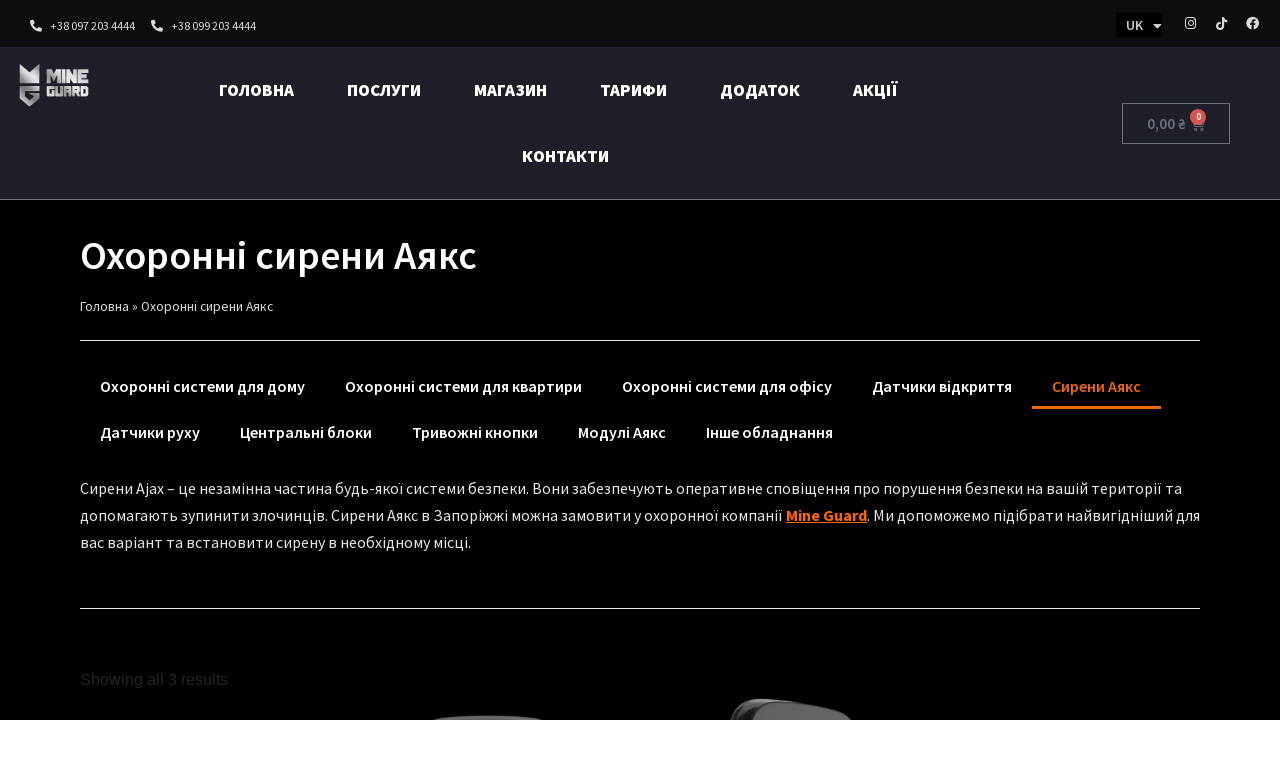

--- FILE ---
content_type: text/html; charset=UTF-8
request_url: https://mineguard.com/okhoronni-syreny-aiaks/
body_size: 30481
content:
<!DOCTYPE html>
<html lang="uk">

<head><meta charset="UTF-8"><script>if(navigator.userAgent.match(/MSIE|Internet Explorer/i)||navigator.userAgent.match(/Trident\/7\..*?rv:11/i)){var href=document.location.href;if(!href.match(/[?&]nowprocket/)){if(href.indexOf("?")==-1){if(href.indexOf("#")==-1){document.location.href=href+"?nowprocket=1"}else{document.location.href=href.replace("#","?nowprocket=1#")}}else{if(href.indexOf("#")==-1){document.location.href=href+"&nowprocket=1"}else{document.location.href=href.replace("#","&nowprocket=1#")}}}}</script><script>class RocketLazyLoadScripts{constructor(){this.triggerEvents=["keydown","mousedown","mousemove","touchmove","touchstart","touchend","wheel"],this.userEventHandler=this._triggerListener.bind(this),this.touchStartHandler=this._onTouchStart.bind(this),this.touchMoveHandler=this._onTouchMove.bind(this),this.touchEndHandler=this._onTouchEnd.bind(this),this.clickHandler=this._onClick.bind(this),this.interceptedClicks=[],window.addEventListener("pageshow",e=>{this.persisted=e.persisted}),window.addEventListener("DOMContentLoaded",()=>{this._preconnect3rdParties()}),this.delayedScripts={normal:[],async:[],defer:[]},this.trash=[],this.allJQueries=[]}_addUserInteractionListener(e){if(document.hidden){e._triggerListener();return}this.triggerEvents.forEach(t=>window.addEventListener(t,e.userEventHandler,{passive:!0})),window.addEventListener("touchstart",e.touchStartHandler,{passive:!0}),window.addEventListener("mousedown",e.touchStartHandler),document.addEventListener("visibilitychange",e.userEventHandler)}_removeUserInteractionListener(){this.triggerEvents.forEach(e=>window.removeEventListener(e,this.userEventHandler,{passive:!0})),document.removeEventListener("visibilitychange",this.userEventHandler)}_onTouchStart(e){"HTML"!==e.target.tagName&&(window.addEventListener("touchend",this.touchEndHandler),window.addEventListener("mouseup",this.touchEndHandler),window.addEventListener("touchmove",this.touchMoveHandler,{passive:!0}),window.addEventListener("mousemove",this.touchMoveHandler),e.target.addEventListener("click",this.clickHandler),this._renameDOMAttribute(e.target,"onclick","rocket-onclick"),this._pendingClickStarted())}_onTouchMove(e){window.removeEventListener("touchend",this.touchEndHandler),window.removeEventListener("mouseup",this.touchEndHandler),window.removeEventListener("touchmove",this.touchMoveHandler,{passive:!0}),window.removeEventListener("mousemove",this.touchMoveHandler),e.target.removeEventListener("click",this.clickHandler),this._renameDOMAttribute(e.target,"rocket-onclick","onclick"),this._pendingClickFinished()}_onTouchEnd(e){window.removeEventListener("touchend",this.touchEndHandler),window.removeEventListener("mouseup",this.touchEndHandler),window.removeEventListener("touchmove",this.touchMoveHandler,{passive:!0}),window.removeEventListener("mousemove",this.touchMoveHandler)}_onClick(e){e.target.removeEventListener("click",this.clickHandler),this._renameDOMAttribute(e.target,"rocket-onclick","onclick"),this.interceptedClicks.push(e),e.preventDefault(),e.stopPropagation(),e.stopImmediatePropagation(),this._pendingClickFinished()}_replayClicks(){window.removeEventListener("touchstart",this.touchStartHandler,{passive:!0}),window.removeEventListener("mousedown",this.touchStartHandler),this.interceptedClicks.forEach(e=>{e.target.dispatchEvent(new MouseEvent("click",{view:e.view,bubbles:!0,cancelable:!0}))})}_waitForPendingClicks(){return new Promise(e=>{this._isClickPending?this._pendingClickFinished=e:e()})}_pendingClickStarted(){this._isClickPending=!0}_pendingClickFinished(){this._isClickPending=!1}_renameDOMAttribute(e,t,i){e.hasAttribute&&e.hasAttribute(t)&&(event.target.setAttribute(i,event.target.getAttribute(t)),event.target.removeAttribute(t))}_triggerListener(){this._removeUserInteractionListener(this),"loading"===document.readyState?document.addEventListener("DOMContentLoaded",this._loadEverythingNow.bind(this)):this._loadEverythingNow()}_preconnect3rdParties(){let e=[];document.querySelectorAll("script[type=rocketlazyloadscript]").forEach(t=>{if(t.hasAttribute("src")){let i=new URL(t.src).origin;i!==location.origin&&e.push({src:i,crossOrigin:t.crossOrigin||"module"===t.getAttribute("data-rocket-type")})}}),e=[...new Map(e.map(e=>[JSON.stringify(e),e])).values()],this._batchInjectResourceHints(e,"preconnect")}async _loadEverythingNow(){this.lastBreath=Date.now(),this._delayEventListeners(this),this._delayJQueryReady(this),this._handleDocumentWrite(),this._registerAllDelayedScripts(),this._preloadAllScripts(),await this._loadScriptsFromList(this.delayedScripts.normal),await this._loadScriptsFromList(this.delayedScripts.defer),await this._loadScriptsFromList(this.delayedScripts.async);try{await this._triggerDOMContentLoaded(),await this._triggerWindowLoad()}catch(e){console.error(e)}window.dispatchEvent(new Event("rocket-allScriptsLoaded")),this._waitForPendingClicks().then(()=>{this._replayClicks()}),this._emptyTrash()}_registerAllDelayedScripts(){document.querySelectorAll("script[type=rocketlazyloadscript]").forEach(e=>{e.hasAttribute("data-rocket-src")?e.hasAttribute("async")&&!1!==e.async?this.delayedScripts.async.push(e):e.hasAttribute("defer")&&!1!==e.defer||"module"===e.getAttribute("data-rocket-type")?this.delayedScripts.defer.push(e):this.delayedScripts.normal.push(e):this.delayedScripts.normal.push(e)})}async _transformScript(e){return await this._littleBreath(),new Promise(t=>{function i(){e.setAttribute("data-rocket-status","executed"),t()}function r(){e.setAttribute("data-rocket-status","failed"),t()}try{let n=e.getAttribute("data-rocket-type"),s=e.getAttribute("data-rocket-src");if(n?(e.type=n,e.removeAttribute("data-rocket-type")):e.removeAttribute("type"),e.addEventListener("load",i),e.addEventListener("error",r),s)e.src=s,e.removeAttribute("data-rocket-src");else if(navigator.userAgent.indexOf("Firefox/")>0){var a=document.createElement("script");[...e.attributes].forEach(e=>{"type"!==e.nodeName&&a.setAttribute("data-rocket-type"===e.nodeName?"type":e.nodeName,e.nodeValue)}),a.text=e.text,e.parentNode.replaceChild(a,e),i()}else e.src="data:text/javascript;base64,"+window.btoa(unescape(encodeURIComponent(e.text)))}catch(o){r()}})}async _loadScriptsFromList(e){let t=e.shift();return t&&t.isConnected?(await this._transformScript(t),this._loadScriptsFromList(e)):Promise.resolve()}_preloadAllScripts(){this._batchInjectResourceHints([...this.delayedScripts.normal,...this.delayedScripts.defer,...this.delayedScripts.async],"preload")}_batchInjectResourceHints(e,t){var i=document.createDocumentFragment();e.forEach(e=>{let r=e.getAttribute&&e.getAttribute("data-rocket-src")||e.src;if(r){let n=document.createElement("link");n.href=r,n.rel=t,"preconnect"!==t&&(n.as="script"),e.getAttribute&&"module"===e.getAttribute("data-rocket-type")&&(n.crossOrigin=!0),e.crossOrigin&&(n.crossOrigin=e.crossOrigin),e.integrity&&(n.integrity=e.integrity),i.appendChild(n),this.trash.push(n)}}),document.head.appendChild(i)}_delayEventListeners(e){let t={};function i(e,i){!function e(i){!t[i]&&(t[i]={originalFunctions:{add:i.addEventListener,remove:i.removeEventListener},eventsToRewrite:[]},i.addEventListener=function(){arguments[0]=r(arguments[0]),t[i].originalFunctions.add.apply(i,arguments)},i.removeEventListener=function(){arguments[0]=r(arguments[0]),t[i].originalFunctions.remove.apply(i,arguments)});function r(e){return t[i].eventsToRewrite.indexOf(e)>=0?"rocket-"+e:e}}(e),t[e].eventsToRewrite.push(i)}function r(e,t){let i=e[t];Object.defineProperty(e,t,{get:()=>i||function(){},set(r){e["rocket"+t]=i=r}})}i(document,"DOMContentLoaded"),i(window,"DOMContentLoaded"),i(window,"load"),i(window,"pageshow"),i(document,"readystatechange"),r(document,"onreadystatechange"),r(window,"onload"),r(window,"onpageshow")}_delayJQueryReady(e){let t;function i(i){if(i&&i.fn&&!e.allJQueries.includes(i)){i.fn.ready=i.fn.init.prototype.ready=function(t){return e.domReadyFired?t.bind(document)(i):document.addEventListener("rocket-DOMContentLoaded",()=>t.bind(document)(i)),i([])};let r=i.fn.on;i.fn.on=i.fn.init.prototype.on=function(){if(this[0]===window){function e(e){return e.split(" ").map(e=>"load"===e||0===e.indexOf("load.")?"rocket-jquery-load":e).join(" ")}"string"==typeof arguments[0]||arguments[0]instanceof String?arguments[0]=e(arguments[0]):"object"==typeof arguments[0]&&Object.keys(arguments[0]).forEach(t=>{delete Object.assign(arguments[0],{[e(t)]:arguments[0][t]})[t]})}return r.apply(this,arguments),this},e.allJQueries.push(i)}t=i}i(window.jQuery),Object.defineProperty(window,"jQuery",{get:()=>t,set(e){i(e)}})}async _triggerDOMContentLoaded(){this.domReadyFired=!0,await this._littleBreath(),document.dispatchEvent(new Event("rocket-DOMContentLoaded")),await this._littleBreath(),window.dispatchEvent(new Event("rocket-DOMContentLoaded")),await this._littleBreath(),document.dispatchEvent(new Event("rocket-readystatechange")),await this._littleBreath(),document.rocketonreadystatechange&&document.rocketonreadystatechange()}async _triggerWindowLoad(){await this._littleBreath(),window.dispatchEvent(new Event("rocket-load")),await this._littleBreath(),window.rocketonload&&window.rocketonload(),await this._littleBreath(),this.allJQueries.forEach(e=>e(window).trigger("rocket-jquery-load")),await this._littleBreath();let e=new Event("rocket-pageshow");e.persisted=this.persisted,window.dispatchEvent(e),await this._littleBreath(),window.rocketonpageshow&&window.rocketonpageshow({persisted:this.persisted})}_handleDocumentWrite(){let e=new Map;document.write=document.writeln=function(t){let i=document.currentScript;i||console.error("WPRocket unable to document.write this: "+t);let r=document.createRange(),n=i.parentElement,s=e.get(i);void 0===s&&(s=i.nextSibling,e.set(i,s));let a=document.createDocumentFragment();r.setStart(a,0),a.appendChild(r.createContextualFragment(t)),n.insertBefore(a,s)}}async _littleBreath(){Date.now()-this.lastBreath>45&&(await this._requestAnimFrame(),this.lastBreath=Date.now())}async _requestAnimFrame(){return document.hidden?new Promise(e=>setTimeout(e)):new Promise(e=>requestAnimationFrame(e))}_emptyTrash(){this.trash.forEach(e=>e.remove())}static run(){let e=new RocketLazyLoadScripts;e._addUserInteractionListener(e)}}RocketLazyLoadScripts.run();</script>
	
	
	<meta name="viewport" content="width=device-width, initial-scale=1, minimum-scale=1">
	<link rel="profile" href="https://gmpg.org/xfn/11">
		<meta name='robots' content='index, follow, max-image-preview:large, max-snippet:-1, max-video-preview:-1' />

<!-- Google Tag Manager for WordPress by gtm4wp.com -->
<script data-cfasync="false" data-pagespeed-no-defer>
	var gtm4wp_datalayer_name = "dataLayer";
	var dataLayer = dataLayer || [];
</script>
<!-- End Google Tag Manager for WordPress by gtm4wp.com -->
	<!-- This site is optimized with the Yoast SEO plugin v21.8 - https://yoast.com/wordpress/plugins/seo/ -->
	<title>Охоронні сирени Аякс &#8226; Безкоштовна доставка та монтаж</title><link rel="preload" as="style" href="https://fonts.googleapis.com/css?family=Source%20Sans%20Pro%3A100%2C100italic%2C200%2C200italic%2C300%2C300italic%2C400%2C400italic%2C500%2C500italic%2C600%2C600italic%2C700%2C700italic%2C800%2C800italic%2C900%2C900italic&#038;subset=cyrillic&#038;display=swap" /><link rel="stylesheet" href="https://fonts.googleapis.com/css?family=Source%20Sans%20Pro%3A100%2C100italic%2C200%2C200italic%2C300%2C300italic%2C400%2C400italic%2C500%2C500italic%2C600%2C600italic%2C700%2C700italic%2C800%2C800italic%2C900%2C900italic&#038;subset=cyrillic&#038;display=swap" media="print" onload="this.media='all'" /><noscript><link rel="stylesheet" href="https://fonts.googleapis.com/css?family=Source%20Sans%20Pro%3A100%2C100italic%2C200%2C200italic%2C300%2C300italic%2C400%2C400italic%2C500%2C500italic%2C600%2C600italic%2C700%2C700italic%2C800%2C800italic%2C900%2C900italic&#038;subset=cyrillic&#038;display=swap" /></noscript><link rel="stylesheet" href="https://mineguard.com/wp-content/cache/min/1/85e4af8a595366be3f0d95e3f04642ad.css" media="all" data-minify="1" />
	<meta name="description" content="Охоронні сирени Аякс в Запоріжжі &#8226; Вуличні та кімнатні сирени від 1649 гривень &#8226; Безкоштовна доставка та монтаж" />
	<link rel="canonical" href="https://mineguard.com/okhoronni-syreny-aiaks/" />
	<meta property="og:locale" content="uk_UA" />
	<meta property="og:type" content="article" />
	<meta property="og:title" content="Охоронні сирени Аякс &#8226; Безкоштовна доставка та монтаж" />
	<meta property="og:description" content="Охоронні сирени Аякс в Запоріжжі &#8226; Вуличні та кімнатні сирени від 1649 гривень &#8226; Безкоштовна доставка та монтаж" />
	<meta property="og:url" content="https://mineguard.com/okhoronni-syreny-aiaks/" />
	<meta property="og:site_name" content="Mine Guard" />
	<meta property="article:modified_time" content="2023-07-05T10:46:26+00:00" />
	<meta name="twitter:card" content="summary_large_image" />
	<meta name="twitter:label1" content="Прибл. час читання" />
	<meta name="twitter:data1" content="4 хвилини" />
	<script type="application/ld+json" class="yoast-schema-graph">{"@context":"https://schema.org","@graph":[{"@type":"WebPage","@id":"https://mineguard.com/okhoronni-syreny-aiaks/","url":"https://mineguard.com/okhoronni-syreny-aiaks/","name":"Охоронні сирени Аякс &#8226; Безкоштовна доставка та монтаж","isPartOf":{"@id":"https://mineguard.com/#website"},"datePublished":"2023-02-21T08:44:39+00:00","dateModified":"2023-07-05T10:46:26+00:00","description":"Охоронні сирени Аякс в Запоріжжі &#8226; Вуличні та кімнатні сирени від 1649 гривень &#8226; Безкоштовна доставка та монтаж","breadcrumb":{"@id":"https://mineguard.com/okhoronni-syreny-aiaks/#breadcrumb"},"inLanguage":"uk","potentialAction":[{"@type":"ReadAction","target":["https://mineguard.com/okhoronni-syreny-aiaks/"]}]},{"@type":"BreadcrumbList","@id":"https://mineguard.com/okhoronni-syreny-aiaks/#breadcrumb","itemListElement":[{"@type":"ListItem","position":1,"name":"Головна","item":"https://mineguard.com/"},{"@type":"ListItem","position":2,"name":"Охоронні сирени Аякс"}]},{"@type":"WebSite","@id":"https://mineguard.com/#website","url":"https://mineguard.com/","name":"Mine Guard","description":"Майн Гард це сервіс особистої охорони у місті Запоріжжя.","publisher":{"@id":"https://mineguard.com/#organization"},"potentialAction":[{"@type":"SearchAction","target":{"@type":"EntryPoint","urlTemplate":"https://mineguard.com/?s={search_term_string}"},"query-input":"required name=search_term_string"}],"inLanguage":"uk"},{"@type":"Organization","@id":"https://mineguard.com/#organization","name":"Mine Guard","url":"https://mineguard.com/","logo":{"@type":"ImageObject","inLanguage":"uk","@id":"https://mineguard.com/#/schema/logo/image/","url":"https://mineguard.com/wp-content/uploads/2021/12/garanty-icon-min.png","contentUrl":"https://mineguard.com/wp-content/uploads/2021/12/garanty-icon-min.png","width":182,"height":182,"caption":"Mine Guard"},"image":{"@id":"https://mineguard.com/#/schema/logo/image/"}}]}</script>
	<!-- / Yoast SEO plugin. -->


<link rel='dns-prefetch' href='//mineguard.com' />
<link href='https://fonts.gstatic.com' crossorigin rel='preconnect' />
<link rel="alternate" type="application/rss+xml" title="Mine Guard &raquo; стрічка" href="https://mineguard.com/feed/" />
<link rel="alternate" type="application/rss+xml" title="Mine Guard &raquo; Канал коментарів" href="https://mineguard.com/comments/feed/" />
<link rel="alternate" title="oEmbed (JSON)" type="application/json+oembed" href="https://mineguard.com/wp-json/oembed/1.0/embed?url=https%3A%2F%2Fmineguard.com%2Fokhoronni-syreny-aiaks%2F" />
<link rel="alternate" title="oEmbed (XML)" type="text/xml+oembed" href="https://mineguard.com/wp-json/oembed/1.0/embed?url=https%3A%2F%2Fmineguard.com%2Fokhoronni-syreny-aiaks%2F&#038;format=xml" />
<style id='wp-img-auto-sizes-contain-inline-css' type='text/css'>
img:is([sizes=auto i],[sizes^="auto," i]){contain-intrinsic-size:3000px 1500px}
/*# sourceURL=wp-img-auto-sizes-contain-inline-css */
</style>
<style id='wp-emoji-styles-inline-css' type='text/css'>

	img.wp-smiley, img.emoji {
		display: inline !important;
		border: none !important;
		box-shadow: none !important;
		height: 1em !important;
		width: 1em !important;
		margin: 0 0.07em !important;
		vertical-align: -0.1em !important;
		background: none !important;
		padding: 0 !important;
	}
/*# sourceURL=wp-emoji-styles-inline-css */
</style>
<style id='classic-theme-styles-inline-css' type='text/css'>
/*! This file is auto-generated */
.wp-block-button__link{color:#fff;background-color:#32373c;border-radius:9999px;box-shadow:none;text-decoration:none;padding:calc(.667em + 2px) calc(1.333em + 2px);font-size:1.125em}.wp-block-file__button{background:#32373c;color:#fff;text-decoration:none}
/*# sourceURL=/wp-includes/css/classic-themes.min.css */
</style>

<link rel='stylesheet' id='woocommerce-smallscreen-css' href='https://mineguard.com/wp-content/plugins/woocommerce/assets/css/woocommerce-smallscreen.css?ver=8.4.2' type='text/css' media='only screen and (max-width: 768px)' />

<style id='woocommerce-inline-inline-css' type='text/css'>
.woocommerce form .form-row .required { visibility: visible; }
/*# sourceURL=woocommerce-inline-inline-css */
</style>


<style id='neve-style-inline-css' type='text/css'>
.nv-meta-list li.meta:not(:last-child):after { content:"/" }.nv-meta-list .no-mobile{
			display:none;
		}.nv-meta-list li.last::after{
			content: ""!important;
		}@media (min-width: 769px) {
			.nv-meta-list .no-mobile {
				display: inline-block;
			}
			.nv-meta-list li.last:not(:last-child)::after {
		 		content: "/" !important;
			}
		}
 :root{ --container: 748px;--postwidth:100%; --primarybtnbg: var(--nv-primary-accent); --primarybtnhoverbg: var(--nv-primary-accent); --primarybtncolor: #fff; --secondarybtncolor: var(--nv-primary-accent); --primarybtnhovercolor: #fff; --secondarybtnhovercolor: var(--nv-primary-accent);--primarybtnborderradius:3px;--secondarybtnborderradius:3px;--secondarybtnborderwidth:3px;--btnpadding:13px 15px;--primarybtnpadding:13px 15px;--secondarybtnpadding:calc(13px - 3px) calc(15px - 3px); --bodyfontfamily: Arial,Helvetica,sans-serif; --bodyfontsize: 15px; --bodylineheight: 1.6; --bodyletterspacing: 0px; --bodyfontweight: 400; --h1fontsize: 36px; --h1fontweight: 700; --h1lineheight: 1.2; --h1letterspacing: 0px; --h1texttransform: none; --h2fontsize: 28px; --h2fontweight: 700; --h2lineheight: 1.3; --h2letterspacing: 0px; --h2texttransform: none; --h3fontsize: 24px; --h3fontweight: 700; --h3lineheight: 1.4; --h3letterspacing: 0px; --h3texttransform: none; --h4fontsize: 20px; --h4fontweight: 700; --h4lineheight: 1.6; --h4letterspacing: 0px; --h4texttransform: none; --h5fontsize: 16px; --h5fontweight: 700; --h5lineheight: 1.6; --h5letterspacing: 0px; --h5texttransform: none; --h6fontsize: 14px; --h6fontweight: 700; --h6lineheight: 1.6; --h6letterspacing: 0px; --h6texttransform: none;--formfieldborderwidth:2px;--formfieldborderradius:3px; --formfieldbgcolor: var(--nv-site-bg); --formfieldbordercolor: #dddddd; --formfieldcolor: var(--nv-text-color);--formfieldpadding:10px 12px; } .single-post-container .alignfull > [class*="__inner-container"], .single-post-container .alignwide > [class*="__inner-container"]{ max-width:718px } .single-product .alignfull > [class*="__inner-container"], .single-product .alignwide > [class*="__inner-container"]{ max-width:718px } .nv-meta-list{ --avatarsize: 20px; } .single .nv-meta-list{ --avatarsize: 20px; } .nv-post-cover{ --height: 250px;--padding:40px 15px;--justify: flex-start; --textalign: left; --valign: center; } .nv-post-cover .nv-title-meta-wrap, .nv-page-title-wrap, .entry-header{ --textalign: left; } .nv-is-boxed.nv-title-meta-wrap{ --padding:40px 15px; --bgcolor: var(--nv-dark-bg); } .nv-overlay{ --opacity: 50; --blendmode: normal; } .nv-is-boxed.nv-comments-wrap{ --padding:20px; } .nv-is-boxed.comment-respond{ --padding:20px; } .single:not(.single-product), .page{ --c-vspace:0 0 0 0;; } .global-styled{ --bgcolor: var(--nv-site-bg); } .header-top{ --rowbcolor: var(--nv-light-bg); --color: var(--nv-text-color); --bgcolor: var(--nv-site-bg); } .header-main{ --rowbcolor: var(--nv-light-bg); --color: var(--nv-text-color); --bgcolor: var(--nv-site-bg); } .header-bottom{ --rowbcolor: var(--nv-light-bg); --color: var(--nv-text-color); --bgcolor: var(--nv-site-bg); } .header-menu-sidebar-bg{ --justify: flex-start; --textalign: left;--flexg: 1;--wrapdropdownwidth: auto; --color: var(--nv-text-color); --bgcolor: var(--nv-site-bg); } .header-menu-sidebar{ width: 360px; } .builder-item--logo{ --maxwidth: 120px;--padding:10px 0;--margin:0; --textalign: left;--justify: flex-start; } .builder-item--nav-icon,.header-menu-sidebar .close-sidebar-panel .navbar-toggle{ --borderradius:0; } .builder-item--nav-icon{ --label-margin:0 5px 0 0;;--padding:10px 15px;--margin:0; } .builder-item--primary-menu{ --hovercolor: var(--nv-secondary-accent); --hovertextcolor: var(--nv-text-color); --activecolor: var(--nv-primary-accent); --spacing: 20px; --height: 25px;--padding:0;--margin:0; --fontsize: 1em; --lineheight: 1.6; --letterspacing: 0px; --fontweight: 500; --texttransform: none; --iconsize: 1em; } .hfg-is-group.has-primary-menu .inherit-ff{ --inheritedfw: 500; } .footer-top-inner .row{ grid-template-columns:1fr 1fr 1fr; --valign: flex-start; } .footer-top{ --rowbcolor: var(--nv-light-bg); --color: var(--nv-text-color); --bgcolor: var(--nv-site-bg); } .footer-main-inner .row{ grid-template-columns:1fr 1fr 1fr; --valign: flex-start; } .footer-main{ --rowbcolor: var(--nv-light-bg); --color: var(--nv-text-color); --bgcolor: var(--nv-site-bg); } .footer-bottom-inner .row{ grid-template-columns:1fr 1fr 1fr; --valign: flex-start; } .footer-bottom{ --rowbcolor: var(--nv-light-bg); --color: var(--nv-text-dark-bg); --bgcolor: var(--nv-dark-bg); } @media(min-width: 576px){ :root{ --container: 992px;--postwidth:50%;--btnpadding:13px 15px;--primarybtnpadding:13px 15px;--secondarybtnpadding:calc(13px - 3px) calc(15px - 3px); --bodyfontsize: 16px; --bodylineheight: 1.6; --bodyletterspacing: 0px; --h1fontsize: 38px; --h1lineheight: 1.2; --h1letterspacing: 0px; --h2fontsize: 30px; --h2lineheight: 1.2; --h2letterspacing: 0px; --h3fontsize: 26px; --h3lineheight: 1.4; --h3letterspacing: 0px; --h4fontsize: 22px; --h4lineheight: 1.5; --h4letterspacing: 0px; --h5fontsize: 18px; --h5lineheight: 1.6; --h5letterspacing: 0px; --h6fontsize: 14px; --h6lineheight: 1.6; --h6letterspacing: 0px; } .single-post-container .alignfull > [class*="__inner-container"], .single-post-container .alignwide > [class*="__inner-container"]{ max-width:962px } .single-product .alignfull > [class*="__inner-container"], .single-product .alignwide > [class*="__inner-container"]{ max-width:962px } .nv-meta-list{ --avatarsize: 20px; } .single .nv-meta-list{ --avatarsize: 20px; } .nv-post-cover{ --height: 320px;--padding:60px 30px;--justify: flex-start; --textalign: left; --valign: center; } .nv-post-cover .nv-title-meta-wrap, .nv-page-title-wrap, .entry-header{ --textalign: left; } .nv-is-boxed.nv-title-meta-wrap{ --padding:60px 30px; } .nv-is-boxed.nv-comments-wrap{ --padding:30px; } .nv-is-boxed.comment-respond{ --padding:30px; } .single:not(.single-product), .page{ --c-vspace:0 0 0 0;; } .header-menu-sidebar-bg{ --justify: flex-start; --textalign: left;--flexg: 1;--wrapdropdownwidth: auto; } .header-menu-sidebar{ width: 360px; } .builder-item--logo{ --maxwidth: 120px;--padding:10px 0;--margin:0; --textalign: left;--justify: flex-start; } .builder-item--nav-icon{ --label-margin:0 5px 0 0;;--padding:10px 15px;--margin:0; } .builder-item--primary-menu{ --spacing: 20px; --height: 25px;--padding:0;--margin:0; --fontsize: 1em; --lineheight: 1.6; --letterspacing: 0px; --iconsize: 1em; } }@media(min-width: 960px){ :root{ --container: 1170px;--postwidth:33.333333333333%;--btnpadding:13px 15px;--primarybtnpadding:13px 15px;--secondarybtnpadding:calc(13px - 3px) calc(15px - 3px); --bodyfontsize: 16px; --bodylineheight: 1.7; --bodyletterspacing: 0px; --h1fontsize: 40px; --h1lineheight: 1.1; --h1letterspacing: 0px; --h2fontsize: 32px; --h2lineheight: 1.2; --h2letterspacing: 0px; --h3fontsize: 28px; --h3lineheight: 1.4; --h3letterspacing: 0px; --h4fontsize: 24px; --h4lineheight: 1.5; --h4letterspacing: 0px; --h5fontsize: 20px; --h5lineheight: 1.6; --h5letterspacing: 0px; --h6fontsize: 16px; --h6lineheight: 1.6; --h6letterspacing: 0px; } body:not(.single):not(.archive):not(.blog):not(.search):not(.error404) .neve-main > .container .col, body.post-type-archive-course .neve-main > .container .col, body.post-type-archive-llms_membership .neve-main > .container .col{ max-width: 100%; } body:not(.single):not(.archive):not(.blog):not(.search):not(.error404) .nv-sidebar-wrap, body.post-type-archive-course .nv-sidebar-wrap, body.post-type-archive-llms_membership .nv-sidebar-wrap{ max-width: 0%; } .neve-main > .archive-container .nv-index-posts.col{ max-width: 100%; } .neve-main > .archive-container .nv-sidebar-wrap{ max-width: 0%; } .neve-main > .single-post-container .nv-single-post-wrap.col{ max-width: 70%; } .single-post-container .alignfull > [class*="__inner-container"], .single-post-container .alignwide > [class*="__inner-container"]{ max-width:789px } .container-fluid.single-post-container .alignfull > [class*="__inner-container"], .container-fluid.single-post-container .alignwide > [class*="__inner-container"]{ max-width:calc(70% + 15px) } .neve-main > .single-post-container .nv-sidebar-wrap{ max-width: 30%; } .archive.woocommerce .neve-main > .shop-container .nv-shop.col{ max-width: 70%; } .archive.woocommerce .neve-main > .shop-container .nv-sidebar-wrap{ max-width: 30%; } .single-product .neve-main > .shop-container .nv-shop.col{ max-width: 100%; } .single-product .alignfull > [class*="__inner-container"], .single-product .alignwide > [class*="__inner-container"]{ max-width:1140px } .single-product .container-fluid .alignfull > [class*="__inner-container"], .single-product .alignwide > [class*="__inner-container"]{ max-width:calc(100% + 15px) } .single-product .neve-main > .shop-container .nv-sidebar-wrap{ max-width: 0%; } .nv-meta-list{ --avatarsize: 20px; } .single .nv-meta-list{ --avatarsize: 20px; } .nv-post-cover{ --height: 400px;--padding:60px 40px;--justify: flex-start; --textalign: left; --valign: center; } .nv-post-cover .nv-title-meta-wrap, .nv-page-title-wrap, .entry-header{ --textalign: left; } .nv-is-boxed.nv-title-meta-wrap{ --padding:60px 40px; } .nv-is-boxed.nv-comments-wrap{ --padding:40px; } .nv-is-boxed.comment-respond{ --padding:40px; } .single:not(.single-product), .page{ --c-vspace:0 0 0 0;; } .header-menu-sidebar-bg{ --justify: flex-start; --textalign: left;--flexg: 1;--wrapdropdownwidth: auto; } .header-menu-sidebar{ width: 360px; } .builder-item--logo{ --maxwidth: 120px;--padding:10px 0;--margin:0; --textalign: left;--justify: flex-start; } .builder-item--nav-icon{ --label-margin:0 5px 0 0;;--padding:10px 15px;--margin:0; } .builder-item--primary-menu{ --spacing: 20px; --height: 25px;--padding:0;--margin:0; --fontsize: 1em; --lineheight: 1.6; --letterspacing: 0px; --iconsize: 1em; } }.nv-content-wrap .elementor a:not(.button):not(.wp-block-file__button){ text-decoration: none; }:root{--nv-primary-accent:#2f5aae;--nv-secondary-accent:#2f5aae;--nv-site-bg:#ffffff;--nv-light-bg:#f4f5f7;--nv-dark-bg:#121212;--nv-text-color:#272626;--nv-text-dark-bg:#ffffff;--nv-c-1:#9463ae;--nv-c-2:#be574b;--nv-fallback-ff:Arial, Helvetica, sans-serif;}
:root{--e-global-color-nvprimaryaccent:#2f5aae;--e-global-color-nvsecondaryaccent:#2f5aae;--e-global-color-nvsitebg:#ffffff;--e-global-color-nvlightbg:#f4f5f7;--e-global-color-nvdarkbg:#121212;--e-global-color-nvtextcolor:#272626;--e-global-color-nvtextdarkbg:#ffffff;--e-global-color-nvc1:#9463ae;--e-global-color-nvc2:#be574b;}
/*# sourceURL=neve-style-inline-css */
</style>



<link rel='stylesheet' id='elementor-post-226-css' href='https://mineguard.com/wp-content/uploads/elementor/css/post-226.css?ver=1716826835' type='text/css' media='all' />

<link rel='stylesheet' id='elementor-global-css' href='https://mineguard.com/wp-content/uploads/elementor/css/global.css?ver=1716826835' type='text/css' media='all' />
<link rel='stylesheet' id='elementor-post-3776-css' href='https://mineguard.com/wp-content/uploads/elementor/css/post-3776.css?ver=1716827165' type='text/css' media='all' />
<link rel='stylesheet' id='elementor-post-746-css' href='https://mineguard.com/wp-content/uploads/elementor/css/post-746.css?ver=1716826836' type='text/css' media='all' />
<link rel='stylesheet' id='elementor-post-1101-css' href='https://mineguard.com/wp-content/uploads/elementor/css/post-1101.css?ver=1717756079' type='text/css' media='all' />




<link rel="preconnect" href="https://fonts.gstatic.com/" crossorigin><script type="rocketlazyloadscript" data-rocket-type="text/javascript" data-rocket-src="https://mineguard.com/wp-includes/js/jquery/jquery.min.js?ver=3.7.1" id="jquery-core-js"></script>
<script type="rocketlazyloadscript" data-rocket-type="text/javascript" data-rocket-src="https://mineguard.com/wp-includes/js/jquery/jquery-migrate.min.js?ver=3.4.1" id="jquery-migrate-js"></script>
<script type="rocketlazyloadscript" data-rocket-type="text/javascript" data-rocket-src="https://mineguard.com/wp-content/plugins/woocommerce/assets/js/jquery-blockui/jquery.blockUI.min.js?ver=2.7.0-wc.8.4.2" id="jquery-blockui-js" defer="defer" data-wp-strategy="defer"></script>
<script type="text/javascript" id="wc-add-to-cart-js-extra">
/* <![CDATA[ */
var wc_add_to_cart_params = {"ajax_url":"/wp-admin/admin-ajax.php","wc_ajax_url":"/?wc-ajax=%%endpoint%%","i18n_view_cart":"View cart","cart_url":"https://mineguard.com/cart/","is_cart":"","cart_redirect_after_add":"no"};
//# sourceURL=wc-add-to-cart-js-extra
/* ]]> */
</script>
<script type="rocketlazyloadscript" data-rocket-type="text/javascript" data-rocket-src="https://mineguard.com/wp-content/plugins/woocommerce/assets/js/frontend/add-to-cart.min.js?ver=8.4.2" id="wc-add-to-cart-js" defer="defer" data-wp-strategy="defer"></script>
<script type="rocketlazyloadscript" data-rocket-type="text/javascript" data-rocket-src="https://mineguard.com/wp-content/plugins/woocommerce/assets/js/js-cookie/js.cookie.min.js?ver=2.1.4-wc.8.4.2" id="js-cookie-js" defer="defer" data-wp-strategy="defer"></script>
<script type="text/javascript" id="woocommerce-js-extra">
/* <![CDATA[ */
var woocommerce_params = {"ajax_url":"/wp-admin/admin-ajax.php","wc_ajax_url":"/?wc-ajax=%%endpoint%%"};
//# sourceURL=woocommerce-js-extra
/* ]]> */
</script>
<script type="rocketlazyloadscript" data-rocket-type="text/javascript" data-rocket-src="https://mineguard.com/wp-content/plugins/woocommerce/assets/js/frontend/woocommerce.min.js?ver=8.4.2" id="woocommerce-js" defer="defer" data-wp-strategy="defer"></script>
<link rel="https://api.w.org/" href="https://mineguard.com/wp-json/" /><link rel="alternate" title="JSON" type="application/json" href="https://mineguard.com/wp-json/wp/v2/pages/3776" /><link rel="EditURI" type="application/rsd+xml" title="RSD" href="https://mineguard.com/xmlrpc.php?rsd" />
<meta name="generator" content="WordPress 6.9" />
<meta name="generator" content="WooCommerce 8.4.2" />
<link rel='shortlink' href='https://mineguard.com/?p=3776' />

<!-- Google Tag Manager for WordPress by gtm4wp.com -->
<!-- GTM Container placement set to manual -->
<script data-cfasync="false" data-pagespeed-no-defer type="text/javascript">
	var dataLayer_content = {"pagePostType":"page","pagePostType2":"single-page","pagePostAuthor":"Vova"};
	dataLayer.push( dataLayer_content );
</script>
<script type="rocketlazyloadscript" data-cfasync="false">
(function(w,d,s,l,i){w[l]=w[l]||[];w[l].push({'gtm.start':
new Date().getTime(),event:'gtm.js'});var f=d.getElementsByTagName(s)[0],
j=d.createElement(s),dl=l!='dataLayer'?'&l='+l:'';j.async=true;j.src=
'//www.googletagmanager.com/gtm.js?id='+i+dl;f.parentNode.insertBefore(j,f);
})(window,document,'script','dataLayer','GTM-WG7Q9XW');
</script>
<!-- End Google Tag Manager -->
<!-- End Google Tag Manager for WordPress by gtm4wp.com -->	<noscript><style>.woocommerce-product-gallery{ opacity: 1 !important; }</style></noscript>
	<meta name="generator" content="Elementor 3.18.3; features: e_dom_optimization, e_optimized_assets_loading, e_optimized_css_loading, additional_custom_breakpoints, block_editor_assets_optimize, e_image_loading_optimization; settings: css_print_method-external, google_font-enabled, font_display-auto">

<!-- Meta Pixel Code -->
<script type="rocketlazyloadscript" data-rocket-type='text/javascript'>
!function(f,b,e,v,n,t,s){if(f.fbq)return;n=f.fbq=function(){n.callMethod?
n.callMethod.apply(n,arguments):n.queue.push(arguments)};if(!f._fbq)f._fbq=n;
n.push=n;n.loaded=!0;n.version='2.0';n.queue=[];t=b.createElement(e);t.async=!0;
t.src=v;s=b.getElementsByTagName(e)[0];s.parentNode.insertBefore(t,s)}(window,
document,'script','https://connect.facebook.net/en_US/fbevents.js?v=next');
</script>
<!-- End Meta Pixel Code -->

      <script type="rocketlazyloadscript" data-rocket-type='text/javascript'>
        var url = window.location.origin + '?ob=open-bridge';
        fbq('set', 'openbridge', '292404048896679', url);
      </script>
    <script type="rocketlazyloadscript" data-rocket-type='text/javascript'>fbq('init', '292404048896679', {}, {
    "agent": "wordpress-6.9-3.0.14"
})</script><script type="rocketlazyloadscript" data-rocket-type='text/javascript'>
    fbq('track', 'PageView', []);
  </script>
<!-- Meta Pixel Code -->
<noscript>
<img height="1" width="1" style="display:none" alt="fbpx"
src="https://www.facebook.com/tr?id=292404048896679&ev=PageView&noscript=1" />
</noscript>
<!-- End Meta Pixel Code -->
<link rel="icon" href="https://mineguard.com/wp-content/uploads/2020/12/cropped-fav-mg-32x32.png" sizes="32x32" />
<link rel="icon" href="https://mineguard.com/wp-content/uploads/2020/12/cropped-fav-mg-192x192.png" sizes="192x192" />
<link rel="apple-touch-icon" href="https://mineguard.com/wp-content/uploads/2020/12/cropped-fav-mg-180x180.png" />
<meta name="msapplication-TileImage" content="https://mineguard.com/wp-content/uploads/2020/12/cropped-fav-mg-270x270.png" />
<noscript><style id="rocket-lazyload-nojs-css">.rll-youtube-player, [data-lazy-src]{display:none !important;}</style></noscript>
	<style id='global-styles-inline-css' type='text/css'>
:root{--wp--preset--aspect-ratio--square: 1;--wp--preset--aspect-ratio--4-3: 4/3;--wp--preset--aspect-ratio--3-4: 3/4;--wp--preset--aspect-ratio--3-2: 3/2;--wp--preset--aspect-ratio--2-3: 2/3;--wp--preset--aspect-ratio--16-9: 16/9;--wp--preset--aspect-ratio--9-16: 9/16;--wp--preset--color--black: #000000;--wp--preset--color--cyan-bluish-gray: #abb8c3;--wp--preset--color--white: #ffffff;--wp--preset--color--pale-pink: #f78da7;--wp--preset--color--vivid-red: #cf2e2e;--wp--preset--color--luminous-vivid-orange: #ff6900;--wp--preset--color--luminous-vivid-amber: #fcb900;--wp--preset--color--light-green-cyan: #7bdcb5;--wp--preset--color--vivid-green-cyan: #00d084;--wp--preset--color--pale-cyan-blue: #8ed1fc;--wp--preset--color--vivid-cyan-blue: #0693e3;--wp--preset--color--vivid-purple: #9b51e0;--wp--preset--color--neve-link-color: var(--nv-primary-accent);--wp--preset--color--neve-link-hover-color: var(--nv-secondary-accent);--wp--preset--color--nv-site-bg: var(--nv-site-bg);--wp--preset--color--nv-light-bg: var(--nv-light-bg);--wp--preset--color--nv-dark-bg: var(--nv-dark-bg);--wp--preset--color--neve-text-color: var(--nv-text-color);--wp--preset--color--nv-text-dark-bg: var(--nv-text-dark-bg);--wp--preset--color--nv-c-1: var(--nv-c-1);--wp--preset--color--nv-c-2: var(--nv-c-2);--wp--preset--gradient--vivid-cyan-blue-to-vivid-purple: linear-gradient(135deg,rgb(6,147,227) 0%,rgb(155,81,224) 100%);--wp--preset--gradient--light-green-cyan-to-vivid-green-cyan: linear-gradient(135deg,rgb(122,220,180) 0%,rgb(0,208,130) 100%);--wp--preset--gradient--luminous-vivid-amber-to-luminous-vivid-orange: linear-gradient(135deg,rgb(252,185,0) 0%,rgb(255,105,0) 100%);--wp--preset--gradient--luminous-vivid-orange-to-vivid-red: linear-gradient(135deg,rgb(255,105,0) 0%,rgb(207,46,46) 100%);--wp--preset--gradient--very-light-gray-to-cyan-bluish-gray: linear-gradient(135deg,rgb(238,238,238) 0%,rgb(169,184,195) 100%);--wp--preset--gradient--cool-to-warm-spectrum: linear-gradient(135deg,rgb(74,234,220) 0%,rgb(151,120,209) 20%,rgb(207,42,186) 40%,rgb(238,44,130) 60%,rgb(251,105,98) 80%,rgb(254,248,76) 100%);--wp--preset--gradient--blush-light-purple: linear-gradient(135deg,rgb(255,206,236) 0%,rgb(152,150,240) 100%);--wp--preset--gradient--blush-bordeaux: linear-gradient(135deg,rgb(254,205,165) 0%,rgb(254,45,45) 50%,rgb(107,0,62) 100%);--wp--preset--gradient--luminous-dusk: linear-gradient(135deg,rgb(255,203,112) 0%,rgb(199,81,192) 50%,rgb(65,88,208) 100%);--wp--preset--gradient--pale-ocean: linear-gradient(135deg,rgb(255,245,203) 0%,rgb(182,227,212) 50%,rgb(51,167,181) 100%);--wp--preset--gradient--electric-grass: linear-gradient(135deg,rgb(202,248,128) 0%,rgb(113,206,126) 100%);--wp--preset--gradient--midnight: linear-gradient(135deg,rgb(2,3,129) 0%,rgb(40,116,252) 100%);--wp--preset--font-size--small: 13px;--wp--preset--font-size--medium: 20px;--wp--preset--font-size--large: 36px;--wp--preset--font-size--x-large: 42px;--wp--preset--spacing--20: 0.44rem;--wp--preset--spacing--30: 0.67rem;--wp--preset--spacing--40: 1rem;--wp--preset--spacing--50: 1.5rem;--wp--preset--spacing--60: 2.25rem;--wp--preset--spacing--70: 3.38rem;--wp--preset--spacing--80: 5.06rem;--wp--preset--shadow--natural: 6px 6px 9px rgba(0, 0, 0, 0.2);--wp--preset--shadow--deep: 12px 12px 50px rgba(0, 0, 0, 0.4);--wp--preset--shadow--sharp: 6px 6px 0px rgba(0, 0, 0, 0.2);--wp--preset--shadow--outlined: 6px 6px 0px -3px rgb(255, 255, 255), 6px 6px rgb(0, 0, 0);--wp--preset--shadow--crisp: 6px 6px 0px rgb(0, 0, 0);}:where(.is-layout-flex){gap: 0.5em;}:where(.is-layout-grid){gap: 0.5em;}body .is-layout-flex{display: flex;}.is-layout-flex{flex-wrap: wrap;align-items: center;}.is-layout-flex > :is(*, div){margin: 0;}body .is-layout-grid{display: grid;}.is-layout-grid > :is(*, div){margin: 0;}:where(.wp-block-columns.is-layout-flex){gap: 2em;}:where(.wp-block-columns.is-layout-grid){gap: 2em;}:where(.wp-block-post-template.is-layout-flex){gap: 1.25em;}:where(.wp-block-post-template.is-layout-grid){gap: 1.25em;}.has-black-color{color: var(--wp--preset--color--black) !important;}.has-cyan-bluish-gray-color{color: var(--wp--preset--color--cyan-bluish-gray) !important;}.has-white-color{color: var(--wp--preset--color--white) !important;}.has-pale-pink-color{color: var(--wp--preset--color--pale-pink) !important;}.has-vivid-red-color{color: var(--wp--preset--color--vivid-red) !important;}.has-luminous-vivid-orange-color{color: var(--wp--preset--color--luminous-vivid-orange) !important;}.has-luminous-vivid-amber-color{color: var(--wp--preset--color--luminous-vivid-amber) !important;}.has-light-green-cyan-color{color: var(--wp--preset--color--light-green-cyan) !important;}.has-vivid-green-cyan-color{color: var(--wp--preset--color--vivid-green-cyan) !important;}.has-pale-cyan-blue-color{color: var(--wp--preset--color--pale-cyan-blue) !important;}.has-vivid-cyan-blue-color{color: var(--wp--preset--color--vivid-cyan-blue) !important;}.has-vivid-purple-color{color: var(--wp--preset--color--vivid-purple) !important;}.has-black-background-color{background-color: var(--wp--preset--color--black) !important;}.has-cyan-bluish-gray-background-color{background-color: var(--wp--preset--color--cyan-bluish-gray) !important;}.has-white-background-color{background-color: var(--wp--preset--color--white) !important;}.has-pale-pink-background-color{background-color: var(--wp--preset--color--pale-pink) !important;}.has-vivid-red-background-color{background-color: var(--wp--preset--color--vivid-red) !important;}.has-luminous-vivid-orange-background-color{background-color: var(--wp--preset--color--luminous-vivid-orange) !important;}.has-luminous-vivid-amber-background-color{background-color: var(--wp--preset--color--luminous-vivid-amber) !important;}.has-light-green-cyan-background-color{background-color: var(--wp--preset--color--light-green-cyan) !important;}.has-vivid-green-cyan-background-color{background-color: var(--wp--preset--color--vivid-green-cyan) !important;}.has-pale-cyan-blue-background-color{background-color: var(--wp--preset--color--pale-cyan-blue) !important;}.has-vivid-cyan-blue-background-color{background-color: var(--wp--preset--color--vivid-cyan-blue) !important;}.has-vivid-purple-background-color{background-color: var(--wp--preset--color--vivid-purple) !important;}.has-black-border-color{border-color: var(--wp--preset--color--black) !important;}.has-cyan-bluish-gray-border-color{border-color: var(--wp--preset--color--cyan-bluish-gray) !important;}.has-white-border-color{border-color: var(--wp--preset--color--white) !important;}.has-pale-pink-border-color{border-color: var(--wp--preset--color--pale-pink) !important;}.has-vivid-red-border-color{border-color: var(--wp--preset--color--vivid-red) !important;}.has-luminous-vivid-orange-border-color{border-color: var(--wp--preset--color--luminous-vivid-orange) !important;}.has-luminous-vivid-amber-border-color{border-color: var(--wp--preset--color--luminous-vivid-amber) !important;}.has-light-green-cyan-border-color{border-color: var(--wp--preset--color--light-green-cyan) !important;}.has-vivid-green-cyan-border-color{border-color: var(--wp--preset--color--vivid-green-cyan) !important;}.has-pale-cyan-blue-border-color{border-color: var(--wp--preset--color--pale-cyan-blue) !important;}.has-vivid-cyan-blue-border-color{border-color: var(--wp--preset--color--vivid-cyan-blue) !important;}.has-vivid-purple-border-color{border-color: var(--wp--preset--color--vivid-purple) !important;}.has-vivid-cyan-blue-to-vivid-purple-gradient-background{background: var(--wp--preset--gradient--vivid-cyan-blue-to-vivid-purple) !important;}.has-light-green-cyan-to-vivid-green-cyan-gradient-background{background: var(--wp--preset--gradient--light-green-cyan-to-vivid-green-cyan) !important;}.has-luminous-vivid-amber-to-luminous-vivid-orange-gradient-background{background: var(--wp--preset--gradient--luminous-vivid-amber-to-luminous-vivid-orange) !important;}.has-luminous-vivid-orange-to-vivid-red-gradient-background{background: var(--wp--preset--gradient--luminous-vivid-orange-to-vivid-red) !important;}.has-very-light-gray-to-cyan-bluish-gray-gradient-background{background: var(--wp--preset--gradient--very-light-gray-to-cyan-bluish-gray) !important;}.has-cool-to-warm-spectrum-gradient-background{background: var(--wp--preset--gradient--cool-to-warm-spectrum) !important;}.has-blush-light-purple-gradient-background{background: var(--wp--preset--gradient--blush-light-purple) !important;}.has-blush-bordeaux-gradient-background{background: var(--wp--preset--gradient--blush-bordeaux) !important;}.has-luminous-dusk-gradient-background{background: var(--wp--preset--gradient--luminous-dusk) !important;}.has-pale-ocean-gradient-background{background: var(--wp--preset--gradient--pale-ocean) !important;}.has-electric-grass-gradient-background{background: var(--wp--preset--gradient--electric-grass) !important;}.has-midnight-gradient-background{background: var(--wp--preset--gradient--midnight) !important;}.has-small-font-size{font-size: var(--wp--preset--font-size--small) !important;}.has-medium-font-size{font-size: var(--wp--preset--font-size--medium) !important;}.has-large-font-size{font-size: var(--wp--preset--font-size--large) !important;}.has-x-large-font-size{font-size: var(--wp--preset--font-size--x-large) !important;}
/*# sourceURL=global-styles-inline-css */
</style>


</head>

<body  class="wp-singular page-template page-template-elementor_header_footer page page-id-3776 wp-custom-logo wp-theme-neve theme-neve woocommerce-no-js  nv-blog-grid nv-sidebar-full-width menu_sidebar_slide_left elementor-default elementor-template-full-width elementor-kit-226 elementor-page elementor-page-3776" id="neve_body"  >

<!-- GTM Container placement set to manual -->
<!-- Google Tag Manager (noscript) -->
				<noscript><iframe src="https://www.googletagmanager.com/ns.html?id=GTM-WG7Q9XW" height="0" width="0" style="display:none;visibility:hidden" aria-hidden="true"></iframe></noscript>
<!-- End Google Tag Manager (noscript) --><div class="wrapper">
	
	<header class="header"  >
		<a class="neve-skip-link show-on-focus" href="#content" >
			Перейти до вмісту		</a>
				<div data-elementor-type="header" data-elementor-id="746" class="elementor elementor-746 elementor-location-header" data-elementor-post-type="elementor_library">
								<section class="elementor-section elementor-top-section elementor-element elementor-element-7050068 elementor-section-boxed elementor-section-height-default elementor-section-height-default" data-id="7050068" data-element_type="section" data-settings="{&quot;background_background&quot;:&quot;classic&quot;}">
						<div class="elementor-container elementor-column-gap-default">
					<div class="elementor-column elementor-col-33 elementor-top-column elementor-element elementor-element-433e3d4" data-id="433e3d4" data-element_type="column">
			<div class="elementor-widget-wrap elementor-element-populated">
								<div class="elementor-element elementor-element-38b3dd4 elementor-icon-list--layout-inline elementor-list-item-link-full_width elementor-widget elementor-widget-icon-list" data-id="38b3dd4" data-element_type="widget" data-widget_type="icon-list.default">
				<div class="elementor-widget-container">
					<ul class="elementor-icon-list-items elementor-inline-items">
							<li class="elementor-icon-list-item elementor-inline-item">
											<a href="tel:%200972034444">

												<span class="elementor-icon-list-icon">
							<i aria-hidden="true" class="fas fa-phone-alt"></i>						</span>
										<span class="elementor-icon-list-text">+38 097 203 4444</span>
											</a>
									</li>
								<li class="elementor-icon-list-item elementor-inline-item">
											<a href="tel:%200992034444">

												<span class="elementor-icon-list-icon">
							<i aria-hidden="true" class="fas fa-phone-alt"></i>						</span>
										<span class="elementor-icon-list-text">+38 099 203 4444</span>
											</a>
									</li>
						</ul>
				</div>
				</div>
					</div>
		</div>
				<div class="elementor-column elementor-col-33 elementor-top-column elementor-element elementor-element-528912c" data-id="528912c" data-element_type="column">
			<div class="elementor-widget-wrap elementor-element-populated">
								<div class="elementor-element elementor-element-95dd8b7 elementor-widget elementor-widget-html" data-id="95dd8b7" data-element_type="widget" data-widget_type="html.default">
				<div class="elementor-widget-container">
			<!-- Begin Talk-Me {literal} -->
<script type="rocketlazyloadscript">
    (function(){(function c(d,w,m,i) {
        window.supportAPIMethod = m;
        var s = d.createElement('script');
        s.id = 'supportScript'; 
        var id = '9316a473e18f4a3fcc66e0705091b2c0';
        s.src = (!i ? 'https://lcab.talk-me.ru/support/support.js' : 'https://static.site-chat.me/support/support.int.js') + '?h=' + id;
        s.onerror = i ? undefined : function(){c(d,w,m,true)};
        w[m] = w[m] || function(){(w[m].q = w[m].q || []).push(arguments);};
        (d.head || d.body).appendChild(s);
    })(document,window,'TalkMe')})();
</script>
<!-- {/literal} End Talk-Me -->		</div>
				</div>
					</div>
		</div>
				<div class="elementor-column elementor-col-33 elementor-top-column elementor-element elementor-element-c8f9da7" data-id="c8f9da7" data-element_type="column">
			<div class="elementor-widget-wrap elementor-element-populated">
								<div class="elementor-element elementor-element-b46a811 e-grid-align-right elementor-grid-mobile-3 e-grid-align-mobile-right elementor-widget__width-auto elementor-widget-mobile__width-auto elementor-shape-rounded elementor-grid-0 elementor-widget elementor-widget-social-icons" data-id="b46a811" data-element_type="widget" data-widget_type="social-icons.default">
				<div class="elementor-widget-container">
			<style>/*! elementor - v3.18.0 - 20-12-2023 */
.elementor-widget-social-icons.elementor-grid-0 .elementor-widget-container,.elementor-widget-social-icons.elementor-grid-mobile-0 .elementor-widget-container,.elementor-widget-social-icons.elementor-grid-tablet-0 .elementor-widget-container{line-height:1;font-size:0}.elementor-widget-social-icons:not(.elementor-grid-0):not(.elementor-grid-tablet-0):not(.elementor-grid-mobile-0) .elementor-grid{display:inline-grid}.elementor-widget-social-icons .elementor-grid{grid-column-gap:var(--grid-column-gap,5px);grid-row-gap:var(--grid-row-gap,5px);grid-template-columns:var(--grid-template-columns);justify-content:var(--justify-content,center);justify-items:var(--justify-content,center)}.elementor-icon.elementor-social-icon{font-size:var(--icon-size,25px);line-height:var(--icon-size,25px);width:calc(var(--icon-size, 25px) + 2 * var(--icon-padding, .5em));height:calc(var(--icon-size, 25px) + 2 * var(--icon-padding, .5em))}.elementor-social-icon{--e-social-icon-icon-color:#fff;display:inline-flex;background-color:#69727d;align-items:center;justify-content:center;text-align:center;cursor:pointer}.elementor-social-icon i{color:var(--e-social-icon-icon-color)}.elementor-social-icon svg{fill:var(--e-social-icon-icon-color)}.elementor-social-icon:last-child{margin:0}.elementor-social-icon:hover{opacity:.9;color:#fff}.elementor-social-icon-android{background-color:#a4c639}.elementor-social-icon-apple{background-color:#999}.elementor-social-icon-behance{background-color:#1769ff}.elementor-social-icon-bitbucket{background-color:#205081}.elementor-social-icon-codepen{background-color:#000}.elementor-social-icon-delicious{background-color:#39f}.elementor-social-icon-deviantart{background-color:#05cc47}.elementor-social-icon-digg{background-color:#005be2}.elementor-social-icon-dribbble{background-color:#ea4c89}.elementor-social-icon-elementor{background-color:#d30c5c}.elementor-social-icon-envelope{background-color:#ea4335}.elementor-social-icon-facebook,.elementor-social-icon-facebook-f{background-color:#3b5998}.elementor-social-icon-flickr{background-color:#0063dc}.elementor-social-icon-foursquare{background-color:#2d5be3}.elementor-social-icon-free-code-camp,.elementor-social-icon-freecodecamp{background-color:#006400}.elementor-social-icon-github{background-color:#333}.elementor-social-icon-gitlab{background-color:#e24329}.elementor-social-icon-globe{background-color:#69727d}.elementor-social-icon-google-plus,.elementor-social-icon-google-plus-g{background-color:#dd4b39}.elementor-social-icon-houzz{background-color:#7ac142}.elementor-social-icon-instagram{background-color:#262626}.elementor-social-icon-jsfiddle{background-color:#487aa2}.elementor-social-icon-link{background-color:#818a91}.elementor-social-icon-linkedin,.elementor-social-icon-linkedin-in{background-color:#0077b5}.elementor-social-icon-medium{background-color:#00ab6b}.elementor-social-icon-meetup{background-color:#ec1c40}.elementor-social-icon-mixcloud{background-color:#273a4b}.elementor-social-icon-odnoklassniki{background-color:#f4731c}.elementor-social-icon-pinterest{background-color:#bd081c}.elementor-social-icon-product-hunt{background-color:#da552f}.elementor-social-icon-reddit{background-color:#ff4500}.elementor-social-icon-rss{background-color:#f26522}.elementor-social-icon-shopping-cart{background-color:#4caf50}.elementor-social-icon-skype{background-color:#00aff0}.elementor-social-icon-slideshare{background-color:#0077b5}.elementor-social-icon-snapchat{background-color:#fffc00}.elementor-social-icon-soundcloud{background-color:#f80}.elementor-social-icon-spotify{background-color:#2ebd59}.elementor-social-icon-stack-overflow{background-color:#fe7a15}.elementor-social-icon-steam{background-color:#00adee}.elementor-social-icon-stumbleupon{background-color:#eb4924}.elementor-social-icon-telegram{background-color:#2ca5e0}.elementor-social-icon-thumb-tack{background-color:#1aa1d8}.elementor-social-icon-tripadvisor{background-color:#589442}.elementor-social-icon-tumblr{background-color:#35465c}.elementor-social-icon-twitch{background-color:#6441a5}.elementor-social-icon-twitter{background-color:#1da1f2}.elementor-social-icon-viber{background-color:#665cac}.elementor-social-icon-vimeo{background-color:#1ab7ea}.elementor-social-icon-vk{background-color:#45668e}.elementor-social-icon-weibo{background-color:#dd2430}.elementor-social-icon-weixin{background-color:#31a918}.elementor-social-icon-whatsapp{background-color:#25d366}.elementor-social-icon-wordpress{background-color:#21759b}.elementor-social-icon-xing{background-color:#026466}.elementor-social-icon-yelp{background-color:#af0606}.elementor-social-icon-youtube{background-color:#cd201f}.elementor-social-icon-500px{background-color:#0099e5}.elementor-shape-rounded .elementor-icon.elementor-social-icon{border-radius:10%}.elementor-shape-circle .elementor-icon.elementor-social-icon{border-radius:50%}</style>		<div class="elementor-social-icons-wrapper elementor-grid">
							<span class="elementor-grid-item">
					<a class="elementor-icon elementor-social-icon elementor-social-icon-instagram elementor-repeater-item-0e7cfef" href="https://www.instagram.com/mine.guard/" target="_blank">
						<span class="elementor-screen-only">Instagram</span>
						<i class="fab fa-instagram"></i>					</a>
				</span>
							<span class="elementor-grid-item">
					<a class="elementor-icon elementor-social-icon elementor-social-icon-tiktok elementor-repeater-item-b34a155" href="https://www.tiktok.com/@mine.guard" target="_blank">
						<span class="elementor-screen-only">Tiktok</span>
						<i class="fab fa-tiktok"></i>					</a>
				</span>
							<span class="elementor-grid-item">
					<a class="elementor-icon elementor-social-icon elementor-social-icon-facebook elementor-repeater-item-1566ec3" href="https://www.facebook.com/mineguard.company/" target="_blank">
						<span class="elementor-screen-only">Facebook</span>
						<i class="fab fa-facebook"></i>					</a>
				</span>
					</div>
				</div>
				</div>
				<div style="--langs:1" class="elementor-element elementor-element-c4d0dab cpel-switcher--layout-dropdown elementor-widget__width-auto elementor-widget-mobile__width-auto cpel-switcher--drop-on-click cpel-switcher--drop-to-down elementor-widget elementor-widget-polylang-language-switcher" data-id="c4d0dab" data-element_type="widget" data-widget_type="polylang-language-switcher.default">
				<div class="elementor-widget-container">
			<nav class="cpel-switcher__nav"><div class="cpel-switcher__toggle cpel-switcher__lang" onclick="this.classList.toggle('cpel-switcher__toggle--on')"><a lang="uk" hreflang="uk" href="https://mineguard.com/okhoronni-syreny-aiaks/"><span class="cpel-switcher__code">UK</span><i class="cpel-switcher__icon fas fa-caret-down" aria-hidden="true"></i></a></div><ul class="cpel-switcher__list"><li class="cpel-switcher__lang"><a lang="ru-RU" hreflang="ru-RU" href="https://mineguard.com/ru/mg/"><span class="cpel-switcher__code">RU</span></a></li></ul></nav>		</div>
				</div>
					</div>
		</div>
							</div>
		</section>
				<section class="elementor-section elementor-top-section elementor-element elementor-element-bc4a375 elementor-section-boxed elementor-section-height-default elementor-section-height-default" data-id="bc4a375" data-element_type="section" data-settings="{&quot;background_background&quot;:&quot;classic&quot;,&quot;sticky&quot;:&quot;top&quot;,&quot;sticky_on&quot;:[&quot;desktop&quot;,&quot;tablet&quot;,&quot;mobile&quot;],&quot;sticky_offset&quot;:0,&quot;sticky_effects_offset&quot;:0}">
						<div class="elementor-container elementor-column-gap-default">
					<div class="elementor-column elementor-col-33 elementor-top-column elementor-element elementor-element-7e8a412" data-id="7e8a412" data-element_type="column">
			<div class="elementor-widget-wrap elementor-element-populated">
								<div class="elementor-element elementor-element-bb621cc elementor-widget elementor-widget-image" data-id="bb621cc" data-element_type="widget" data-widget_type="image.default">
				<div class="elementor-widget-container">
			<style>/*! elementor - v3.18.0 - 20-12-2023 */
.elementor-widget-image{text-align:center}.elementor-widget-image a{display:inline-block}.elementor-widget-image a img[src$=".svg"]{width:48px}.elementor-widget-image img{vertical-align:middle;display:inline-block}</style>													<a href="https://mineguard.com/">
							<img fetchpriority="high" width="1024" height="621" src="data:image/svg+xml,%3Csvg%20xmlns='http://www.w3.org/2000/svg'%20viewBox='0%200%201024%20621'%3E%3C/svg%3E" class="attachment-large size-large wp-image-898" alt="Охоронна компанія Mine Guard (Запоріжжя)" data-lazy-srcset="https://mineguard.com/wp-content/uploads/2021/12/Logo_-_MINE_Guard_Me-min-1024x621.png 1024w, https://mineguard.com/wp-content/uploads/2021/12/Logo_-_MINE_Guard_Me-min-600x364.png 600w, https://mineguard.com/wp-content/uploads/2021/12/Logo_-_MINE_Guard_Me-min-300x182.png 300w, https://mineguard.com/wp-content/uploads/2021/12/Logo_-_MINE_Guard_Me-min-768x466.png 768w, https://mineguard.com/wp-content/uploads/2021/12/Logo_-_MINE_Guard_Me-min-1536x932.png 1536w, https://mineguard.com/wp-content/uploads/2021/12/Logo_-_MINE_Guard_Me-min.png 1680w" data-lazy-sizes="(max-width: 1024px) 100vw, 1024px" data-lazy-src="https://mineguard.com/wp-content/uploads/2021/12/Logo_-_MINE_Guard_Me-min-1024x621.png" /><noscript><img fetchpriority="high" width="1024" height="621" src="https://mineguard.com/wp-content/uploads/2021/12/Logo_-_MINE_Guard_Me-min-1024x621.png" class="attachment-large size-large wp-image-898" alt="Охоронна компанія Mine Guard (Запоріжжя)" srcset="https://mineguard.com/wp-content/uploads/2021/12/Logo_-_MINE_Guard_Me-min-1024x621.png 1024w, https://mineguard.com/wp-content/uploads/2021/12/Logo_-_MINE_Guard_Me-min-600x364.png 600w, https://mineguard.com/wp-content/uploads/2021/12/Logo_-_MINE_Guard_Me-min-300x182.png 300w, https://mineguard.com/wp-content/uploads/2021/12/Logo_-_MINE_Guard_Me-min-768x466.png 768w, https://mineguard.com/wp-content/uploads/2021/12/Logo_-_MINE_Guard_Me-min-1536x932.png 1536w, https://mineguard.com/wp-content/uploads/2021/12/Logo_-_MINE_Guard_Me-min.png 1680w" sizes="(max-width: 1024px) 100vw, 1024px" /></noscript>								</a>
															</div>
				</div>
					</div>
		</div>
				<div class="elementor-column elementor-col-33 elementor-top-column elementor-element elementor-element-3db75df" data-id="3db75df" data-element_type="column">
			<div class="elementor-widget-wrap elementor-element-populated">
								<div class="elementor-element elementor-element-d25d18d elementor-nav-menu__align-center elementor-nav-menu--stretch elementor-nav-menu__text-align-center elementor-nav-menu--dropdown-tablet elementor-nav-menu--toggle elementor-nav-menu--burger elementor-widget elementor-widget-nav-menu" data-id="d25d18d" data-element_type="widget" data-settings="{&quot;full_width&quot;:&quot;stretch&quot;,&quot;layout&quot;:&quot;horizontal&quot;,&quot;submenu_icon&quot;:{&quot;value&quot;:&quot;&lt;i class=\&quot;fas fa-caret-down\&quot;&gt;&lt;\/i&gt;&quot;,&quot;library&quot;:&quot;fa-solid&quot;},&quot;toggle&quot;:&quot;burger&quot;}" data-widget_type="nav-menu.default">
				<div class="elementor-widget-container">
						<nav class="elementor-nav-menu--main elementor-nav-menu__container elementor-nav-menu--layout-horizontal e--pointer-underline e--animation-fade">
				<ul id="menu-1-d25d18d" class="elementor-nav-menu"><li class="menu-item menu-item-type-custom menu-item-object-custom menu-item-home menu-item-950"><a href="https://mineguard.com/" data-ps2id-api="true" class="elementor-item">Головна</a></li>
<li class="menu-item menu-item-type-custom menu-item-object-custom menu-item-has-children menu-item-4231"><a href="#" data-ps2id-api="true" class="elementor-item elementor-item-anchor">Послуги</a>
<ul class="sub-menu elementor-nav-menu--dropdown">
	<li class="menu-item menu-item-type-custom menu-item-object-custom menu-item-5114"><a href="https://mineguard.com/video-montaj/" data-ps2id-api="true" class="elementor-sub-item">Монтаж відео-нагляду</a></li>
	<li class="menu-item menu-item-type-post_type menu-item-object-page menu-item-has-children menu-item-954"><a href="https://mineguard.com/pult/" data-ps2id-api="true" class="elementor-sub-item">Пультова охорона</a>
	<ul class="sub-menu elementor-nav-menu--dropdown">
		<li class="menu-item menu-item-type-custom menu-item-object-custom menu-item-2969"><a href="https://mineguard.com/ohorona-kvartiri/" data-ps2id-api="true" class="elementor-sub-item">Охорона квартири</a></li>
		<li class="menu-item menu-item-type-custom menu-item-object-custom menu-item-3071"><a href="https://mineguard.com/ohorona-budinku/" data-ps2id-api="true" class="elementor-sub-item">Охорона будинку</a></li>
		<li class="menu-item menu-item-type-custom menu-item-object-custom menu-item-has-children menu-item-3085"><a href="https://mineguard.com/ohorona-dlya-biznesu/" data-ps2id-api="true" class="elementor-sub-item">Охорона бізнесу</a>
		<ul class="sub-menu elementor-nav-menu--dropdown">
			<li class="menu-item menu-item-type-custom menu-item-object-custom menu-item-4366"><a href="https://mineguard.com/ohorona-office/" data-ps2id-api="true" class="elementor-sub-item">Охорона офісу</a></li>
			<li class="menu-item menu-item-type-custom menu-item-object-custom menu-item-4365"><a href="https://mineguard.com/ohorona-magazinu/" data-ps2id-api="true" class="elementor-sub-item">Охорона магазину</a></li>
			<li class="menu-item menu-item-type-custom menu-item-object-custom menu-item-4391"><a href="https://mineguard.com/ohorona-kioskiv/" data-ps2id-api="true" class="elementor-sub-item">Охорона МАФу</a></li>
			<li class="menu-item menu-item-type-custom menu-item-object-custom menu-item-4423"><a href="https://mineguard.com/ohorona-kafe/" data-ps2id-api="true" class="elementor-sub-item">Охорона кафе</a></li>
		</ul>
</li>
		<li class="menu-item menu-item-type-custom menu-item-object-custom menu-item-3985"><a href="https://mineguard.com/okhorona-harazha-v-zaporizhzhi/" data-ps2id-api="true" class="elementor-sub-item">Охорона для гаража</a></li>
	</ul>
</li>
	<li class="menu-item menu-item-type-post_type menu-item-object-page menu-item-has-children menu-item-951"><a href="https://mineguard.com/bodyguard/" data-ps2id-api="true" class="elementor-sub-item">Тілоохоронець</a>
	<ul class="sub-menu elementor-nav-menu--dropdown">
		<li class="menu-item menu-item-type-custom menu-item-object-custom menu-item-3109"><a href="https://mineguard.com/suprovid-ugod/" data-ps2id-api="true" class="elementor-sub-item">Супровід угод</a></li>
		<li class="menu-item menu-item-type-custom menu-item-object-custom menu-item-3986"><a href="https://mineguard.com/suprovid-vantazhu-pryvatnoiu-okhoronoiu/" data-ps2id-api="true" class="elementor-sub-item">Супровід вантажу</a></li>
	</ul>
</li>
	<li class="menu-item menu-item-type-post_type menu-item-object-page menu-item-953"><a href="https://mineguard.com/personal-guard/" data-ps2id-api="true" class="elementor-sub-item">Кнопка &#8220;SOS&#8221;</a></li>
	<li class="menu-item menu-item-type-custom menu-item-object-custom menu-item-5526"><a href="https://mineguard.com/mine-guard-bot/" data-ps2id-api="true" class="elementor-sub-item">Telegram Bot</a></li>
</ul>
</li>
<li class="menu-item menu-item-type-custom menu-item-object-custom menu-item-3239"><a href="https://mineguard.com/shop/" data-ps2id-api="true" class="elementor-item">Магазин</a></li>
<li class="menu-item menu-item-type-post_type menu-item-object-page menu-item-1315"><a href="https://mineguard.com/price/" data-ps2id-api="true" class="elementor-item">Тарифи</a></li>
<li class="menu-item menu-item-type-post_type menu-item-object-page menu-item-1629"><a href="https://mineguard.com/download/" data-ps2id-api="true" class="elementor-item">Додаток</a></li>
<li class="menu-item menu-item-type-custom menu-item-object-custom menu-item-5320"><a href="https://mineguard.com/stock/" data-ps2id-api="true" class="elementor-item">Акції</a></li>
<li class="menu-item menu-item-type-post_type menu-item-object-page menu-item-has-children menu-item-1137"><a href="https://mineguard.com/contact/" data-ps2id-api="true" class="elementor-item">Контакти</a>
<ul class="sub-menu elementor-nav-menu--dropdown">
	<li class="menu-item menu-item-type-post_type menu-item-object-page menu-item-1316"><a href="https://mineguard.com/perevagi/" data-ps2id-api="true" class="elementor-sub-item">Про Mine Guard</a></li>
	<li class="menu-item menu-item-type-custom menu-item-object-custom menu-item-4327"><a href="https://mineguard.com/vidguky-mine-guard/" data-ps2id-api="true" class="elementor-sub-item">Відгуки клієнтів</a></li>
	<li class="menu-item menu-item-type-custom menu-item-object-custom menu-item-4232"><a href="https://mineguard.com/vacancies/" data-ps2id-api="true" class="elementor-sub-item">Наші вакансії</a></li>
</ul>
</li>
</ul>			</nav>
					<div class="elementor-menu-toggle" role="button" tabindex="0" aria-label="Перемикач меню" aria-expanded="false">
			<i aria-hidden="true" role="presentation" class="elementor-menu-toggle__icon--open eicon-menu-bar"></i><i aria-hidden="true" role="presentation" class="elementor-menu-toggle__icon--close eicon-close"></i>			<span class="elementor-screen-only">Меню</span>
		</div>
					<nav class="elementor-nav-menu--dropdown elementor-nav-menu__container" aria-hidden="true">
				<ul id="menu-2-d25d18d" class="elementor-nav-menu"><li class="menu-item menu-item-type-custom menu-item-object-custom menu-item-home menu-item-950"><a href="https://mineguard.com/" data-ps2id-api="true" class="elementor-item" tabindex="-1">Головна</a></li>
<li class="menu-item menu-item-type-custom menu-item-object-custom menu-item-has-children menu-item-4231"><a href="#" data-ps2id-api="true" class="elementor-item elementor-item-anchor" tabindex="-1">Послуги</a>
<ul class="sub-menu elementor-nav-menu--dropdown">
	<li class="menu-item menu-item-type-custom menu-item-object-custom menu-item-5114"><a href="https://mineguard.com/video-montaj/" data-ps2id-api="true" class="elementor-sub-item" tabindex="-1">Монтаж відео-нагляду</a></li>
	<li class="menu-item menu-item-type-post_type menu-item-object-page menu-item-has-children menu-item-954"><a href="https://mineguard.com/pult/" data-ps2id-api="true" class="elementor-sub-item" tabindex="-1">Пультова охорона</a>
	<ul class="sub-menu elementor-nav-menu--dropdown">
		<li class="menu-item menu-item-type-custom menu-item-object-custom menu-item-2969"><a href="https://mineguard.com/ohorona-kvartiri/" data-ps2id-api="true" class="elementor-sub-item" tabindex="-1">Охорона квартири</a></li>
		<li class="menu-item menu-item-type-custom menu-item-object-custom menu-item-3071"><a href="https://mineguard.com/ohorona-budinku/" data-ps2id-api="true" class="elementor-sub-item" tabindex="-1">Охорона будинку</a></li>
		<li class="menu-item menu-item-type-custom menu-item-object-custom menu-item-has-children menu-item-3085"><a href="https://mineguard.com/ohorona-dlya-biznesu/" data-ps2id-api="true" class="elementor-sub-item" tabindex="-1">Охорона бізнесу</a>
		<ul class="sub-menu elementor-nav-menu--dropdown">
			<li class="menu-item menu-item-type-custom menu-item-object-custom menu-item-4366"><a href="https://mineguard.com/ohorona-office/" data-ps2id-api="true" class="elementor-sub-item" tabindex="-1">Охорона офісу</a></li>
			<li class="menu-item menu-item-type-custom menu-item-object-custom menu-item-4365"><a href="https://mineguard.com/ohorona-magazinu/" data-ps2id-api="true" class="elementor-sub-item" tabindex="-1">Охорона магазину</a></li>
			<li class="menu-item menu-item-type-custom menu-item-object-custom menu-item-4391"><a href="https://mineguard.com/ohorona-kioskiv/" data-ps2id-api="true" class="elementor-sub-item" tabindex="-1">Охорона МАФу</a></li>
			<li class="menu-item menu-item-type-custom menu-item-object-custom menu-item-4423"><a href="https://mineguard.com/ohorona-kafe/" data-ps2id-api="true" class="elementor-sub-item" tabindex="-1">Охорона кафе</a></li>
		</ul>
</li>
		<li class="menu-item menu-item-type-custom menu-item-object-custom menu-item-3985"><a href="https://mineguard.com/okhorona-harazha-v-zaporizhzhi/" data-ps2id-api="true" class="elementor-sub-item" tabindex="-1">Охорона для гаража</a></li>
	</ul>
</li>
	<li class="menu-item menu-item-type-post_type menu-item-object-page menu-item-has-children menu-item-951"><a href="https://mineguard.com/bodyguard/" data-ps2id-api="true" class="elementor-sub-item" tabindex="-1">Тілоохоронець</a>
	<ul class="sub-menu elementor-nav-menu--dropdown">
		<li class="menu-item menu-item-type-custom menu-item-object-custom menu-item-3109"><a href="https://mineguard.com/suprovid-ugod/" data-ps2id-api="true" class="elementor-sub-item" tabindex="-1">Супровід угод</a></li>
		<li class="menu-item menu-item-type-custom menu-item-object-custom menu-item-3986"><a href="https://mineguard.com/suprovid-vantazhu-pryvatnoiu-okhoronoiu/" data-ps2id-api="true" class="elementor-sub-item" tabindex="-1">Супровід вантажу</a></li>
	</ul>
</li>
	<li class="menu-item menu-item-type-post_type menu-item-object-page menu-item-953"><a href="https://mineguard.com/personal-guard/" data-ps2id-api="true" class="elementor-sub-item" tabindex="-1">Кнопка &#8220;SOS&#8221;</a></li>
	<li class="menu-item menu-item-type-custom menu-item-object-custom menu-item-5526"><a href="https://mineguard.com/mine-guard-bot/" data-ps2id-api="true" class="elementor-sub-item" tabindex="-1">Telegram Bot</a></li>
</ul>
</li>
<li class="menu-item menu-item-type-custom menu-item-object-custom menu-item-3239"><a href="https://mineguard.com/shop/" data-ps2id-api="true" class="elementor-item" tabindex="-1">Магазин</a></li>
<li class="menu-item menu-item-type-post_type menu-item-object-page menu-item-1315"><a href="https://mineguard.com/price/" data-ps2id-api="true" class="elementor-item" tabindex="-1">Тарифи</a></li>
<li class="menu-item menu-item-type-post_type menu-item-object-page menu-item-1629"><a href="https://mineguard.com/download/" data-ps2id-api="true" class="elementor-item" tabindex="-1">Додаток</a></li>
<li class="menu-item menu-item-type-custom menu-item-object-custom menu-item-5320"><a href="https://mineguard.com/stock/" data-ps2id-api="true" class="elementor-item" tabindex="-1">Акції</a></li>
<li class="menu-item menu-item-type-post_type menu-item-object-page menu-item-has-children menu-item-1137"><a href="https://mineguard.com/contact/" data-ps2id-api="true" class="elementor-item" tabindex="-1">Контакти</a>
<ul class="sub-menu elementor-nav-menu--dropdown">
	<li class="menu-item menu-item-type-post_type menu-item-object-page menu-item-1316"><a href="https://mineguard.com/perevagi/" data-ps2id-api="true" class="elementor-sub-item" tabindex="-1">Про Mine Guard</a></li>
	<li class="menu-item menu-item-type-custom menu-item-object-custom menu-item-4327"><a href="https://mineguard.com/vidguky-mine-guard/" data-ps2id-api="true" class="elementor-sub-item" tabindex="-1">Відгуки клієнтів</a></li>
	<li class="menu-item menu-item-type-custom menu-item-object-custom menu-item-4232"><a href="https://mineguard.com/vacancies/" data-ps2id-api="true" class="elementor-sub-item" tabindex="-1">Наші вакансії</a></li>
</ul>
</li>
</ul>			</nav>
				</div>
				</div>
					</div>
		</div>
				<div class="elementor-column elementor-col-33 elementor-top-column elementor-element elementor-element-4cf55c1 elementor-hidden-tablet elementor-hidden-mobile" data-id="4cf55c1" data-element_type="column">
			<div class="elementor-widget-wrap elementor-element-populated">
								<section class="elementor-section elementor-inner-section elementor-element elementor-element-1b50df2 elementor-section-full_width elementor-section-height-default elementor-section-height-default" data-id="1b50df2" data-element_type="section">
						<div class="elementor-container elementor-column-gap-no">
					<div class="elementor-column elementor-col-50 elementor-inner-column elementor-element elementor-element-3b73a77" data-id="3b73a77" data-element_type="column">
			<div class="elementor-widget-wrap">
									</div>
		</div>
				<div class="elementor-column elementor-col-50 elementor-inner-column elementor-element elementor-element-3f15996" data-id="3f15996" data-element_type="column">
			<div class="elementor-widget-wrap elementor-element-populated">
								<div class="elementor-element elementor-element-d9e0f1f remove-item-position--middle elementor-widget__width-inherit toggle-icon--cart-medium elementor-menu-cart--items-indicator-bubble elementor-menu-cart--show-subtotal-yes elementor-menu-cart--cart-type-side-cart elementor-menu-cart--show-remove-button-yes elementor-widget elementor-widget-woocommerce-menu-cart" data-id="d9e0f1f" data-element_type="widget" data-settings="{&quot;cart_type&quot;:&quot;side-cart&quot;,&quot;open_cart&quot;:&quot;click&quot;,&quot;automatically_open_cart&quot;:&quot;no&quot;}" data-widget_type="woocommerce-menu-cart.default">
				<div class="elementor-widget-container">
					<div class="elementor-menu-cart__wrapper">
							<div class="elementor-menu-cart__toggle_wrapper">
					<div class="elementor-menu-cart__container elementor-lightbox" aria-hidden="true">
						<div class="elementor-menu-cart__main" aria-hidden="true">
									<div class="elementor-menu-cart__close-button">
					</div>
									<div class="widget_shopping_cart_content">
															</div>
						</div>
					</div>
							<div class="elementor-menu-cart__toggle elementor-button-wrapper">
			<a id="elementor-menu-cart__toggle_button" href="#" class="elementor-menu-cart__toggle_button elementor-button elementor-size-sm" aria-expanded="false">
				<span class="elementor-button-text"><span class="woocommerce-Price-amount amount"><bdi>0,00&nbsp;<span class="woocommerce-Price-currencySymbol">&#8372;</span></bdi></span></span>
				<span class="elementor-button-icon">
					<span class="elementor-button-icon-qty" data-counter="0">0</span>
					<i class="eicon-cart-medium"></i>					<span class="elementor-screen-only">Кошик</span>
				</span>
			</a>
		</div>
						</div>
					</div> <!-- close elementor-menu-cart__wrapper -->
				</div>
				</div>
					</div>
		</div>
							</div>
		</section>
					</div>
		</div>
							</div>
		</section>
						</div>
			</header>

	

	
	<main id="content" class="neve-main">

		<div data-elementor-type="wp-page" data-elementor-id="3776" class="elementor elementor-3776" data-elementor-post-type="page">
									<section class="elementor-section elementor-top-section elementor-element elementor-element-70c27d1 elementor-section-boxed elementor-section-height-default elementor-section-height-default" data-id="70c27d1" data-element_type="section" data-settings="{&quot;background_background&quot;:&quot;classic&quot;}">
						<div class="elementor-container elementor-column-gap-default">
					<div class="elementor-column elementor-col-100 elementor-top-column elementor-element elementor-element-244f3ca" data-id="244f3ca" data-element_type="column">
			<div class="elementor-widget-wrap elementor-element-populated">
								<div class="elementor-element elementor-element-2ac728f elementor-widget elementor-widget-heading" data-id="2ac728f" data-element_type="widget" data-widget_type="heading.default">
				<div class="elementor-widget-container">
			<style>/*! elementor - v3.18.0 - 20-12-2023 */
.elementor-heading-title{padding:0;margin:0;line-height:1}.elementor-widget-heading .elementor-heading-title[class*=elementor-size-]>a{color:inherit;font-size:inherit;line-height:inherit}.elementor-widget-heading .elementor-heading-title.elementor-size-small{font-size:15px}.elementor-widget-heading .elementor-heading-title.elementor-size-medium{font-size:19px}.elementor-widget-heading .elementor-heading-title.elementor-size-large{font-size:29px}.elementor-widget-heading .elementor-heading-title.elementor-size-xl{font-size:39px}.elementor-widget-heading .elementor-heading-title.elementor-size-xxl{font-size:59px}</style><h1 class="elementor-heading-title elementor-size-default">Охоронні сирени Аякс</h1>		</div>
				</div>
				<div class="elementor-element elementor-element-7a1fa2c elementor-widget elementor-widget-breadcrumbs" data-id="7a1fa2c" data-element_type="widget" data-widget_type="breadcrumbs.default">
				<div class="elementor-widget-container">
			<p id="breadcrumbs"><span><span><a href="https://mineguard.com/">Головна</a></span> » <span class="breadcrumb_last" aria-current="page">Охоронні сирени Аякс</span></span></p>		</div>
				</div>
				<div class="elementor-element elementor-element-36dc267 elementor-widget-divider--view-line elementor-widget elementor-widget-divider" data-id="36dc267" data-element_type="widget" data-widget_type="divider.default">
				<div class="elementor-widget-container">
			<style>/*! elementor - v3.18.0 - 20-12-2023 */
.elementor-widget-divider{--divider-border-style:none;--divider-border-width:1px;--divider-color:#0c0d0e;--divider-icon-size:20px;--divider-element-spacing:10px;--divider-pattern-height:24px;--divider-pattern-size:20px;--divider-pattern-url:none;--divider-pattern-repeat:repeat-x}.elementor-widget-divider .elementor-divider{display:flex}.elementor-widget-divider .elementor-divider__text{font-size:15px;line-height:1;max-width:95%}.elementor-widget-divider .elementor-divider__element{margin:0 var(--divider-element-spacing);flex-shrink:0}.elementor-widget-divider .elementor-icon{font-size:var(--divider-icon-size)}.elementor-widget-divider .elementor-divider-separator{display:flex;margin:0;direction:ltr}.elementor-widget-divider--view-line_icon .elementor-divider-separator,.elementor-widget-divider--view-line_text .elementor-divider-separator{align-items:center}.elementor-widget-divider--view-line_icon .elementor-divider-separator:after,.elementor-widget-divider--view-line_icon .elementor-divider-separator:before,.elementor-widget-divider--view-line_text .elementor-divider-separator:after,.elementor-widget-divider--view-line_text .elementor-divider-separator:before{display:block;content:"";border-bottom:0;flex-grow:1;border-top:var(--divider-border-width) var(--divider-border-style) var(--divider-color)}.elementor-widget-divider--element-align-left .elementor-divider .elementor-divider-separator>.elementor-divider__svg:first-of-type{flex-grow:0;flex-shrink:100}.elementor-widget-divider--element-align-left .elementor-divider-separator:before{content:none}.elementor-widget-divider--element-align-left .elementor-divider__element{margin-left:0}.elementor-widget-divider--element-align-right .elementor-divider .elementor-divider-separator>.elementor-divider__svg:last-of-type{flex-grow:0;flex-shrink:100}.elementor-widget-divider--element-align-right .elementor-divider-separator:after{content:none}.elementor-widget-divider--element-align-right .elementor-divider__element{margin-right:0}.elementor-widget-divider:not(.elementor-widget-divider--view-line_text):not(.elementor-widget-divider--view-line_icon) .elementor-divider-separator{border-top:var(--divider-border-width) var(--divider-border-style) var(--divider-color)}.elementor-widget-divider--separator-type-pattern{--divider-border-style:none}.elementor-widget-divider--separator-type-pattern.elementor-widget-divider--view-line .elementor-divider-separator,.elementor-widget-divider--separator-type-pattern:not(.elementor-widget-divider--view-line) .elementor-divider-separator:after,.elementor-widget-divider--separator-type-pattern:not(.elementor-widget-divider--view-line) .elementor-divider-separator:before,.elementor-widget-divider--separator-type-pattern:not([class*=elementor-widget-divider--view]) .elementor-divider-separator{width:100%;min-height:var(--divider-pattern-height);-webkit-mask-size:var(--divider-pattern-size) 100%;mask-size:var(--divider-pattern-size) 100%;-webkit-mask-repeat:var(--divider-pattern-repeat);mask-repeat:var(--divider-pattern-repeat);background-color:var(--divider-color);-webkit-mask-image:var(--divider-pattern-url);mask-image:var(--divider-pattern-url)}.elementor-widget-divider--no-spacing{--divider-pattern-size:auto}.elementor-widget-divider--bg-round{--divider-pattern-repeat:round}.rtl .elementor-widget-divider .elementor-divider__text{direction:rtl}.e-con-inner>.elementor-widget-divider,.e-con>.elementor-widget-divider{width:var(--container-widget-width,100%);--flex-grow:var(--container-widget-flex-grow)}</style>		<div class="elementor-divider">
			<span class="elementor-divider-separator">
						</span>
		</div>
				</div>
				</div>
				<div class="elementor-element elementor-element-88f69b0 elementor-nav-menu__align-left elementor-nav-menu--dropdown-tablet elementor-nav-menu__text-align-aside elementor-widget elementor-widget-nav-menu" data-id="88f69b0" data-element_type="widget" data-settings="{&quot;layout&quot;:&quot;horizontal&quot;,&quot;submenu_icon&quot;:{&quot;value&quot;:&quot;&lt;i class=\&quot;fas fa-caret-down\&quot;&gt;&lt;\/i&gt;&quot;,&quot;library&quot;:&quot;fa-solid&quot;}}" data-widget_type="nav-menu.default">
				<div class="elementor-widget-container">
						<nav class="elementor-nav-menu--main elementor-nav-menu__container elementor-nav-menu--layout-horizontal e--pointer-underline e--animation-fade">
				<ul id="menu-1-88f69b0" class="elementor-nav-menu"><li class="menu-item menu-item-type-custom menu-item-object-custom menu-item-4221"><a href="https://mineguard.com/ohoronni-sistemi-ayaks-domu/" data-ps2id-api="true" class="elementor-item">Охоронні системи для дому</a></li>
<li class="menu-item menu-item-type-custom menu-item-object-custom menu-item-4222"><a href="https://mineguard.com/okhoronni-systemy-aiaks-dlia-kvartyry/" data-ps2id-api="true" class="elementor-item">Охоронні системи для квартири</a></li>
<li class="menu-item menu-item-type-custom menu-item-object-custom menu-item-4223"><a href="https://mineguard.com/okhoronni-systemy-aiaks-dlia-ofisu/" data-ps2id-api="true" class="elementor-item">Охоронні системи для офісу</a></li>
<li class="menu-item menu-item-type-custom menu-item-object-custom menu-item-4224"><a href="https://mineguard.com/datchyky-ajax/" data-ps2id-api="true" class="elementor-item">Датчики відкриття</a></li>
<li class="menu-item menu-item-type-custom menu-item-object-custom current-menu-item menu-item-4225"><a href="https://mineguard.com/okhoronni-syreny-aiaks/" aria-current="page" data-ps2id-api="true" class="elementor-item elementor-item-active">Сирени Аякс</a></li>
<li class="menu-item menu-item-type-custom menu-item-object-custom menu-item-4226"><a href="https://mineguard.com/datchyky-rukhu-aiaks/" data-ps2id-api="true" class="elementor-item">Датчики руху</a></li>
<li class="menu-item menu-item-type-custom menu-item-object-custom menu-item-4227"><a href="https://mineguard.com/tsentralni-bloky-aiaks/" data-ps2id-api="true" class="elementor-item">Центральні блоки</a></li>
<li class="menu-item menu-item-type-custom menu-item-object-custom menu-item-4228"><a href="https://mineguard.com/tryvozhni-knopky-aiaks/" data-ps2id-api="true" class="elementor-item">Тривожні кнопки</a></li>
<li class="menu-item menu-item-type-custom menu-item-object-custom menu-item-4229"><a href="https://mineguard.com/moduli-aiaks/" data-ps2id-api="true" class="elementor-item">Модулі Аякс</a></li>
<li class="menu-item menu-item-type-custom menu-item-object-custom menu-item-4230"><a href="https://mineguard.com/inshe-obladnannia-dlia-okhorony/" data-ps2id-api="true" class="elementor-item">Інше обладнання</a></li>
</ul>			</nav>
						<nav class="elementor-nav-menu--dropdown elementor-nav-menu__container" aria-hidden="true">
				<ul id="menu-2-88f69b0" class="elementor-nav-menu"><li class="menu-item menu-item-type-custom menu-item-object-custom menu-item-4221"><a href="https://mineguard.com/ohoronni-sistemi-ayaks-domu/" data-ps2id-api="true" class="elementor-item" tabindex="-1">Охоронні системи для дому</a></li>
<li class="menu-item menu-item-type-custom menu-item-object-custom menu-item-4222"><a href="https://mineguard.com/okhoronni-systemy-aiaks-dlia-kvartyry/" data-ps2id-api="true" class="elementor-item" tabindex="-1">Охоронні системи для квартири</a></li>
<li class="menu-item menu-item-type-custom menu-item-object-custom menu-item-4223"><a href="https://mineguard.com/okhoronni-systemy-aiaks-dlia-ofisu/" data-ps2id-api="true" class="elementor-item" tabindex="-1">Охоронні системи для офісу</a></li>
<li class="menu-item menu-item-type-custom menu-item-object-custom menu-item-4224"><a href="https://mineguard.com/datchyky-ajax/" data-ps2id-api="true" class="elementor-item" tabindex="-1">Датчики відкриття</a></li>
<li class="menu-item menu-item-type-custom menu-item-object-custom current-menu-item menu-item-4225"><a href="https://mineguard.com/okhoronni-syreny-aiaks/" aria-current="page" data-ps2id-api="true" class="elementor-item elementor-item-active" tabindex="-1">Сирени Аякс</a></li>
<li class="menu-item menu-item-type-custom menu-item-object-custom menu-item-4226"><a href="https://mineguard.com/datchyky-rukhu-aiaks/" data-ps2id-api="true" class="elementor-item" tabindex="-1">Датчики руху</a></li>
<li class="menu-item menu-item-type-custom menu-item-object-custom menu-item-4227"><a href="https://mineguard.com/tsentralni-bloky-aiaks/" data-ps2id-api="true" class="elementor-item" tabindex="-1">Центральні блоки</a></li>
<li class="menu-item menu-item-type-custom menu-item-object-custom menu-item-4228"><a href="https://mineguard.com/tryvozhni-knopky-aiaks/" data-ps2id-api="true" class="elementor-item" tabindex="-1">Тривожні кнопки</a></li>
<li class="menu-item menu-item-type-custom menu-item-object-custom menu-item-4229"><a href="https://mineguard.com/moduli-aiaks/" data-ps2id-api="true" class="elementor-item" tabindex="-1">Модулі Аякс</a></li>
<li class="menu-item menu-item-type-custom menu-item-object-custom menu-item-4230"><a href="https://mineguard.com/inshe-obladnannia-dlia-okhorony/" data-ps2id-api="true" class="elementor-item" tabindex="-1">Інше обладнання</a></li>
</ul>			</nav>
				</div>
				</div>
				<div class="elementor-element elementor-element-4590109 elementor-widget elementor-widget-text-editor" data-id="4590109" data-element_type="widget" data-widget_type="text-editor.default">
				<div class="elementor-widget-container">
			<style>/*! elementor - v3.18.0 - 20-12-2023 */
.elementor-widget-text-editor.elementor-drop-cap-view-stacked .elementor-drop-cap{background-color:#69727d;color:#fff}.elementor-widget-text-editor.elementor-drop-cap-view-framed .elementor-drop-cap{color:#69727d;border:3px solid;background-color:transparent}.elementor-widget-text-editor:not(.elementor-drop-cap-view-default) .elementor-drop-cap{margin-top:8px}.elementor-widget-text-editor:not(.elementor-drop-cap-view-default) .elementor-drop-cap-letter{width:1em;height:1em}.elementor-widget-text-editor .elementor-drop-cap{float:left;text-align:center;line-height:1;font-size:50px}.elementor-widget-text-editor .elementor-drop-cap-letter{display:inline-block}</style>				<p><span style="font-weight: 400;">Сирени Ajax &#8211; це незамінна частина будь-якої системи безпеки. Вони забезпечують оперативне сповіщення про порушення безпеки на вашій території та допомагають зупинити злочинців. Сирени Аякс в Запоріжжі можна замовити у охоронної компанії <span style="text-decoration: underline;"><strong><span style="color: #ff6600; text-decoration: underline;"><a style="color: #ff6600; text-decoration: underline;" href="https://mineguard.com/">Mine Guard</a></span></strong></span>. Ми допоможемо підібрати найвигідніший для вас варіант та встановити сирену в необхідному місці. </span></p>						</div>
				</div>
				<div class="elementor-element elementor-element-c757f95 elementor-widget-divider--view-line elementor-widget elementor-widget-divider" data-id="c757f95" data-element_type="widget" data-widget_type="divider.default">
				<div class="elementor-widget-container">
					<div class="elementor-divider">
			<span class="elementor-divider-separator">
						</span>
		</div>
				</div>
				</div>
				<div class="elementor-element elementor-element-5b8bc7b elementor-product-loop-item--align-left elementor-grid-mobile-1 elementor-grid-4 elementor-grid-tablet-3 elementor-products-grid elementor-wc-products elementor-show-pagination-border-yes elementor-widget elementor-widget-woocommerce-products" data-id="5b8bc7b" data-element_type="widget" data-widget_type="woocommerce-products.default">
				<div class="elementor-widget-container">
			<div class="woocommerce columns-4 "><div class="woocommerce-notices-wrapper"></div><p class="woocommerce-result-count">
	Showing all 3 results</p>
<ul class="products elementor-grid columns-4">
<li class="product type-product post-3210 status-publish first instock product_cat-obladnennya-ajax product_cat-siren has-post-thumbnail shipping-taxable purchasable product-type-simple">
	<div class="nv-card-content-wrapper"><a href="https://mineguard.com/product/homesiren/" class="woocommerce-LoopProduct-link woocommerce-loop-product__link"><div class="sp-product-image "><div class="img-wrap"><img decoding="async" width="300" height="300" src="data:image/svg+xml,%3Csvg%20xmlns='http://www.w3.org/2000/svg'%20viewBox='0%200%20300%20300'%3E%3C/svg%3E" class="attachment-woocommerce_thumbnail size-woocommerce_thumbnail" alt="" data-lazy-srcset="https://mineguard.com/wp-content/uploads/2023/01/Ajax-HomeSiren-300x300.png 300w, https://mineguard.com/wp-content/uploads/2023/01/Ajax-HomeSiren-100x100.png 100w, https://mineguard.com/wp-content/uploads/2023/01/Ajax-HomeSiren-150x150.png 150w, https://mineguard.com/wp-content/uploads/2023/01/Ajax-HomeSiren.png 519w" data-lazy-sizes="(max-width: 300px) 100vw, 300px" data-lazy-src="https://mineguard.com/wp-content/uploads/2023/01/Ajax-HomeSiren-300x300.png" /><noscript><img decoding="async" width="300" height="300" src="https://mineguard.com/wp-content/uploads/2023/01/Ajax-HomeSiren-300x300.png" class="attachment-woocommerce_thumbnail size-woocommerce_thumbnail" alt="" srcset="https://mineguard.com/wp-content/uploads/2023/01/Ajax-HomeSiren-300x300.png 300w, https://mineguard.com/wp-content/uploads/2023/01/Ajax-HomeSiren-100x100.png 100w, https://mineguard.com/wp-content/uploads/2023/01/Ajax-HomeSiren-150x150.png 150w, https://mineguard.com/wp-content/uploads/2023/01/Ajax-HomeSiren.png 519w" sizes="(max-width: 300px) 100vw, 300px" /></noscript></div></div><h2 class="woocommerce-loop-product__title">Бездротова кімнатна сирена Ajax HomeSiren</h2>
	<span class="price"><span class="woocommerce-Price-amount amount"><bdi>1729,00&nbsp;<span class="woocommerce-Price-currencySymbol">&#8372;</span></bdi></span></span>
</a><div class="woocommerce-loop-product__buttons"><a href="?add-to-cart=3210" data-quantity="1" class="button product_type_simple add_to_cart_button ajax_add_to_cart" data-product_id="3210" data-product_sku="311133" aria-label="Add to cart: &ldquo;Бездротова кімнатна сирена Ajax HomeSiren&rdquo;" aria-describedby="" rel="nofollow">Add to cart</a></div></div></li>
<li class="product type-product post-3208 status-publish instock product_cat-obladnennya-ajax product_cat-siren has-post-thumbnail shipping-taxable purchasable product-type-simple">
	<div class="nv-card-content-wrapper"><a href="https://mineguard.com/product/streetsiren/" class="woocommerce-LoopProduct-link woocommerce-loop-product__link"><div class="sp-product-image "><div class="img-wrap"><img decoding="async" width="300" height="300" src="data:image/svg+xml,%3Csvg%20xmlns='http://www.w3.org/2000/svg'%20viewBox='0%200%20300%20300'%3E%3C/svg%3E" class="attachment-woocommerce_thumbnail size-woocommerce_thumbnail" alt="" data-lazy-srcset="https://mineguard.com/wp-content/uploads/2023/01/StreetSiren-300x300.png 300w, https://mineguard.com/wp-content/uploads/2023/01/StreetSiren-100x100.png 100w, https://mineguard.com/wp-content/uploads/2023/01/StreetSiren-150x150.png 150w" data-lazy-sizes="(max-width: 300px) 100vw, 300px" data-lazy-src="https://mineguard.com/wp-content/uploads/2023/01/StreetSiren-300x300.png" /><noscript><img loading="lazy" decoding="async" width="300" height="300" src="https://mineguard.com/wp-content/uploads/2023/01/StreetSiren-300x300.png" class="attachment-woocommerce_thumbnail size-woocommerce_thumbnail" alt="" srcset="https://mineguard.com/wp-content/uploads/2023/01/StreetSiren-300x300.png 300w, https://mineguard.com/wp-content/uploads/2023/01/StreetSiren-100x100.png 100w, https://mineguard.com/wp-content/uploads/2023/01/StreetSiren-150x150.png 150w" sizes="(max-width: 300px) 100vw, 300px" /></noscript></div></div><h2 class="woocommerce-loop-product__title">Бездротова вулична сирена Ajax StreetSiren</h2>
	<span class="price"><span class="woocommerce-Price-amount amount"><bdi>3449,00&nbsp;<span class="woocommerce-Price-currencySymbol">&#8372;</span></bdi></span></span>
</a><div class="woocommerce-loop-product__buttons"><a href="?add-to-cart=3208" data-quantity="1" class="button product_type_simple add_to_cart_button ajax_add_to_cart" data-product_id="3208" data-product_sku="311132" aria-label="Add to cart: &ldquo;Бездротова вулична сирена Ajax StreetSiren&rdquo;" aria-describedby="" rel="nofollow">Add to cart</a></div></div></li>
<li class="product type-product post-3213 status-publish instock product_cat-obladnennya-ajax product_cat-siren has-post-thumbnail shipping-taxable purchasable product-type-simple">
	<div class="nv-card-content-wrapper"><a href="https://mineguard.com/product/streetsiren-doubledeck/" class="woocommerce-LoopProduct-link woocommerce-loop-product__link"><div class="sp-product-image "><div class="img-wrap"><img decoding="async" width="300" height="300" src="data:image/svg+xml,%3Csvg%20xmlns='http://www.w3.org/2000/svg'%20viewBox='0%200%20300%20300'%3E%3C/svg%3E" class="attachment-woocommerce_thumbnail size-woocommerce_thumbnail" alt="" data-lazy-srcset="https://mineguard.com/wp-content/uploads/2023/01/StreetSiren-DoubleDeck-1-300x300.png 300w, https://mineguard.com/wp-content/uploads/2023/01/StreetSiren-DoubleDeck-1-100x100.png 100w, https://mineguard.com/wp-content/uploads/2023/01/StreetSiren-DoubleDeck-1-600x600.png 600w, https://mineguard.com/wp-content/uploads/2023/01/StreetSiren-DoubleDeck-1-1024x1024.png 1024w, https://mineguard.com/wp-content/uploads/2023/01/StreetSiren-DoubleDeck-1-150x150.png 150w, https://mineguard.com/wp-content/uploads/2023/01/StreetSiren-DoubleDeck-1-768x768.png 768w, https://mineguard.com/wp-content/uploads/2023/01/StreetSiren-DoubleDeck-1.png 1344w" data-lazy-sizes="(max-width: 300px) 100vw, 300px" data-lazy-src="https://mineguard.com/wp-content/uploads/2023/01/StreetSiren-DoubleDeck-1-300x300.png" /><noscript><img loading="lazy" decoding="async" width="300" height="300" src="https://mineguard.com/wp-content/uploads/2023/01/StreetSiren-DoubleDeck-1-300x300.png" class="attachment-woocommerce_thumbnail size-woocommerce_thumbnail" alt="" srcset="https://mineguard.com/wp-content/uploads/2023/01/StreetSiren-DoubleDeck-1-300x300.png 300w, https://mineguard.com/wp-content/uploads/2023/01/StreetSiren-DoubleDeck-1-100x100.png 100w, https://mineguard.com/wp-content/uploads/2023/01/StreetSiren-DoubleDeck-1-600x600.png 600w, https://mineguard.com/wp-content/uploads/2023/01/StreetSiren-DoubleDeck-1-1024x1024.png 1024w, https://mineguard.com/wp-content/uploads/2023/01/StreetSiren-DoubleDeck-1-150x150.png 150w, https://mineguard.com/wp-content/uploads/2023/01/StreetSiren-DoubleDeck-1-768x768.png 768w, https://mineguard.com/wp-content/uploads/2023/01/StreetSiren-DoubleDeck-1.png 1344w" sizes="(max-width: 300px) 100vw, 300px" /></noscript></div></div><h2 class="woocommerce-loop-product__title">Сирена зі змінною фронтальною панеллю Ajax StreetSiren DoubleDeck</h2>
	<span class="price"><span class="woocommerce-Price-amount amount"><bdi>3499,00&nbsp;<span class="woocommerce-Price-currencySymbol">&#8372;</span></bdi></span></span>
</a><div class="woocommerce-loop-product__buttons"><a href="?add-to-cart=3213" data-quantity="1" class="button product_type_simple add_to_cart_button ajax_add_to_cart" data-product_id="3213" data-product_sku="311134" aria-label="Add to cart: &ldquo;Сирена зі змінною фронтальною панеллю Ajax StreetSiren DoubleDeck&rdquo;" aria-describedby="" rel="nofollow">Add to cart</a></div></div></li>
</ul>
</div>		</div>
				</div>
				<div class="elementor-element elementor-element-31d2f75 elementor-widget-divider--view-line elementor-widget elementor-widget-divider" data-id="31d2f75" data-element_type="widget" data-widget_type="divider.default">
				<div class="elementor-widget-container">
					<div class="elementor-divider">
			<span class="elementor-divider-separator">
						</span>
		</div>
				</div>
				</div>
				<div class="elementor-element elementor-element-86cb01d elementor-widget elementor-widget-text-editor" data-id="86cb01d" data-element_type="widget" data-widget_type="text-editor.default">
				<div class="elementor-widget-container">
							<h2><b>Переваги сирен Ajax </b></h2><ul><li style="font-weight: 400;" aria-level="1"><b>Висока якість та надійність</b><span style="font-weight: 400;">. Оснащення зроблені з високоякісних матеріалів, що гарантує їх довговічність та ефективність. Вони надійні та стійкі до погодних умов.</span></li><li style="font-weight: 400;" aria-level="1"><b>Простота використання</b><span style="font-weight: 400;">. Вони прості в установці та використанні. Можуть бути запрограмовані та налаштовані для реагування на конкретні дії.</span></li><li style="font-weight: 400;" aria-level="1"><b>Широкий вибір</b><span style="font-weight: 400;">. Доступні у різних варіантах, включаючи внутрішні та зовнішні сирени. Легко доповнюються світловими індикаторами та іншими засобами сигналізації, що підвищує їх ефективність.</span></li><li style="font-weight: 400;" aria-level="1"><b>Сумісність з іншими системами безпеки</b><span style="font-weight: 400;">. Сирени інтегруються з іншими системами безпеки, такими як <span style="text-decoration: underline;"><strong><span style="color: #ff6600; text-decoration: underline;"><a style="color: #ff6600; text-decoration: underline;" href="https://mineguard.com/datchyky-rukhu-aiaks/">датчики руху</a></span></strong></span> та відеокамери. Це допомагає створити повноцінну систему безпеки, що забезпечує максимальний рівень захисту на вашій території.</span></li></ul><h3><b>Технічні характеристики сирен Ajax</b></h3><p><span style="font-weight: 400;">Обираючи сирени, обов’язково звертайте увагу на технічні характеристики сирен. Оскільки Аякс є виробником якісного оснащення для охорони, то пропонує широкий асортимент продукції з достатньо високими технічними показниками.</span></p><ul><li style="font-weight: 400;" aria-level="1"><b>Гучний сигнал.</b><span style="font-weight: 400;"> Сирени Ajax мають дуже гучний звуковий сигнал, що легко приверне увагу до порушення безпеки на вашій території. Це допомагає швидко виявити та запобігти потенційним загрозам. Зазвичай, гучність може коливатися від 105 дБ до 113 дБ.</span></li><li style="font-weight: 400;" aria-level="1"><b>Дальність</b><span style="font-weight: 400;">.</span> <span style="font-weight: 400;">Дальність дії сирен залежить від моделі та середовища, в якому вони використовуються. Здебільшого,  вона коливається від 300 до 1 000 метрів.</span></li><li style="font-weight: 400;" aria-level="1"><b>Живлення. </b><span style="font-weight: 400;">Обладнання зазвичай працює від джерела живлення мережі 220 В або від батарей. Час роботи від батареї залежить від моделі та налаштувань, але становить від 5 до 7 років.</span></li><li style="font-weight: 400;" aria-level="1"><b>Клас захисту. </b><span style="font-weight: 400;">Оснащення Ajax має високий клас захисту від пилу та вологи, що дозволяє використовувати його у різних умовах.</span></li><li style="font-weight: 400;" aria-level="1"><b>Температурний режим</b>. Продукція може працювати в широкому діапазоні температур, що забезпечує їх ефективність в будь-яких кліматичних умовах.</li></ul>						</div>
				</div>
				<div class="elementor-element elementor-element-1e8bc55 elementor-widget elementor-widget-video" data-id="1e8bc55" data-element_type="widget" data-settings="{&quot;youtube_url&quot;:&quot;https:\/\/youtu.be\/zyGKvL9sj-U&quot;,&quot;modestbranding&quot;:&quot;yes&quot;,&quot;lazy_load&quot;:&quot;yes&quot;,&quot;video_type&quot;:&quot;youtube&quot;,&quot;controls&quot;:&quot;yes&quot;}" data-widget_type="video.default">
				<div class="elementor-widget-container">
			<style>/*! elementor - v3.18.0 - 20-12-2023 */
.elementor-widget-video .elementor-widget-container{overflow:hidden;transform:translateZ(0)}.elementor-widget-video .elementor-wrapper{aspect-ratio:var(--video-aspect-ratio)}.elementor-widget-video .elementor-wrapper iframe,.elementor-widget-video .elementor-wrapper video{height:100%;width:100%;display:flex;border:none;background-color:#000}@supports not (aspect-ratio:1/1){.elementor-widget-video .elementor-wrapper{position:relative;overflow:hidden;height:0;padding-bottom:calc(100% / var(--video-aspect-ratio))}.elementor-widget-video .elementor-wrapper iframe,.elementor-widget-video .elementor-wrapper video{position:absolute;top:0;right:0;bottom:0;left:0}}.elementor-widget-video .elementor-open-inline .elementor-custom-embed-image-overlay{position:absolute;top:0;right:0;bottom:0;left:0;background-size:cover;background-position:50%}.elementor-widget-video .elementor-custom-embed-image-overlay{cursor:pointer;text-align:center}.elementor-widget-video .elementor-custom-embed-image-overlay:hover .elementor-custom-embed-play i{opacity:1}.elementor-widget-video .elementor-custom-embed-image-overlay img{display:block;width:100%;aspect-ratio:var(--video-aspect-ratio);-o-object-fit:cover;object-fit:cover;-o-object-position:center center;object-position:center center}@supports not (aspect-ratio:1/1){.elementor-widget-video .elementor-custom-embed-image-overlay{position:relative;overflow:hidden;height:0;padding-bottom:calc(100% / var(--video-aspect-ratio))}.elementor-widget-video .elementor-custom-embed-image-overlay img{position:absolute;top:0;right:0;bottom:0;left:0}}.elementor-widget-video .e-hosted-video .elementor-video{-o-object-fit:cover;object-fit:cover}.e-con-inner>.elementor-widget-video,.e-con>.elementor-widget-video{width:var(--container-widget-width);--flex-grow:var(--container-widget-flex-grow)}</style>		<div class="elementor-wrapper elementor-open-inline">
			<div class="elementor-video"></div>		</div>
				</div>
				</div>
				<div class="elementor-element elementor-element-1159371 elementor-widget elementor-widget-text-editor" data-id="1159371" data-element_type="widget" data-widget_type="text-editor.default">
				<div class="elementor-widget-container">
							<h3><b>Різновиди охоронних сирен Аякс </b></h3><p><span style="font-weight: 400;">Всі сирени поділяються на два різновиди: внутрішні та зовнішні. Внутрішні сирени призначені для встановлення у будівлі, що робить їх невидимими для потенційних злочинців. Зовнішні сирени встановлюються на зовнішніх стінах будівлі та візуально показують наявність системи безпеки на вашій території, забезпечуючи охорону ззовні. Використання сирен Ajax може бути різним. Внутрішні сирени частіше встановлюються у приватних будинках, а зовнішні &#8211; на територіях комерційних комплексів та підприємств. </span></p><h3><b>Безкоштовне встановлення сирени у Запоріжжі</b></h3><p><span style="font-weight: 400;">Ми розуміємо, що для багатьох власників майна процес встановлення охоронних систем може бути складним та заплутаним. Тому Mine Guard Запоріжжя пропонує клієнтам безкоштовний монтаж та налаштування сирен Аякс. Наші професійні спеціалісти з охорони зможуть </span><span style="font-weight: 400;">встановити систему швидко та ефективно, забезпечуючи вам максимальний комфорт.</span></p>						</div>
				</div>
					</div>
		</div>
							</div>
		</section>
							</div>
		
</main><!--/.neve-main-->

		<div data-elementor-type="footer" data-elementor-id="1101" class="elementor elementor-1101 elementor-location-footer" data-elementor-post-type="elementor_library">
								<section class="elementor-section elementor-top-section elementor-element elementor-element-8dd687b elementor-section-boxed elementor-section-height-default elementor-section-height-default" data-id="8dd687b" data-element_type="section" data-settings="{&quot;background_background&quot;:&quot;classic&quot;}">
						<div class="elementor-container elementor-column-gap-default">
					<div class="elementor-column elementor-col-25 elementor-top-column elementor-element elementor-element-d3138cb" data-id="d3138cb" data-element_type="column">
			<div class="elementor-widget-wrap elementor-element-populated">
								<div class="elementor-element elementor-element-2d271b7 elementor-widget elementor-widget-image" data-id="2d271b7" data-element_type="widget" data-widget_type="image.default">
				<div class="elementor-widget-container">
															<img width="200" height="75" src="data:image/svg+xml,%3Csvg%20xmlns='http://www.w3.org/2000/svg'%20viewBox='0%200%20200%2075'%3E%3C/svg%3E" class="attachment-large size-large wp-image-257" alt="Mine Guard - ваша особиста охорона" data-lazy-src="https://mineguard.com/wp-content/uploads/2021/10/MG-logo.png" /><noscript><img loading="lazy" width="200" height="75" src="https://mineguard.com/wp-content/uploads/2021/10/MG-logo.png" class="attachment-large size-large wp-image-257" alt="Mine Guard - ваша особиста охорона" /></noscript>															</div>
				</div>
					</div>
		</div>
				<div class="elementor-column elementor-col-25 elementor-top-column elementor-element elementor-element-e977356" data-id="e977356" data-element_type="column">
			<div class="elementor-widget-wrap elementor-element-populated">
								<div class="elementor-element elementor-element-3110da2 elementor-widget elementor-widget-heading" data-id="3110da2" data-element_type="widget" data-widget_type="heading.default">
				<div class="elementor-widget-container">
			<div class="elementor-heading-title elementor-size-default">Юридична адреса</div>		</div>
				</div>
				<div class="elementor-element elementor-element-17331c7 elementor-widget elementor-widget-text-editor" data-id="17331c7" data-element_type="widget" data-widget_type="text-editor.default">
				<div class="elementor-widget-container">
							<p>м. Запоріжжя</p>						</div>
				</div>
				<div class="elementor-element elementor-element-0ad940a elementor-widget elementor-widget-heading" data-id="0ad940a" data-element_type="widget" data-widget_type="heading.default">
				<div class="elementor-widget-container">
			<div class="elementor-heading-title elementor-size-default">Mine Guard Security Bot</div>		</div>
				</div>
				<div class="elementor-element elementor-element-e61aed4 elementor-widget elementor-widget-text-editor" data-id="e61aed4" data-element_type="widget" data-widget_type="text-editor.default">
				<div class="elementor-widget-container">
							<span style="color: #ffffff;"><a style="color: #ffffff;" href="https://mineguard.com/mine-guard-bot/">Активувати бот Mine Guard</a></span>						</div>
				</div>
					</div>
		</div>
				<div class="elementor-column elementor-col-25 elementor-top-column elementor-element elementor-element-2395d23" data-id="2395d23" data-element_type="column">
			<div class="elementor-widget-wrap elementor-element-populated">
								<div class="elementor-element elementor-element-84b7edd elementor-widget elementor-widget-heading" data-id="84b7edd" data-element_type="widget" data-widget_type="heading.default">
				<div class="elementor-widget-container">
			<div class="elementor-heading-title elementor-size-default">Інформація</div>		</div>
				</div>
				<div class="elementor-element elementor-element-59b6cbc elementor-mobile-align-center elementor-icon-list--layout-traditional elementor-list-item-link-full_width elementor-widget elementor-widget-icon-list" data-id="59b6cbc" data-element_type="widget" data-widget_type="icon-list.default">
				<div class="elementor-widget-container">
					<ul class="elementor-icon-list-items">
							<li class="elementor-icon-list-item">
											<a href="/personal-guard/">

											<span class="elementor-icon-list-text">Про додаток</span>
											</a>
									</li>
								<li class="elementor-icon-list-item">
											<a href="/price/">

											<span class="elementor-icon-list-text">Тарифи</span>
											</a>
									</li>
								<li class="elementor-icon-list-item">
											<a href="/personal-guard/">

											<span class="elementor-icon-list-text">Завантажити</span>
											</a>
									</li>
								<li class="elementor-icon-list-item">
											<a href="/pult/">

											<span class="elementor-icon-list-text">Пультова охорона</span>
											</a>
									</li>
								<li class="elementor-icon-list-item">
											<a href="https://mineguard.com/blog/">

											<span class="elementor-icon-list-text">Блог Mine Guard</span>
											</a>
									</li>
						</ul>
				</div>
				</div>
					</div>
		</div>
				<div class="elementor-column elementor-col-25 elementor-top-column elementor-element elementor-element-b0fa96f" data-id="b0fa96f" data-element_type="column">
			<div class="elementor-widget-wrap elementor-element-populated">
								<div class="elementor-element elementor-element-e0cc1ca elementor-widget elementor-widget-heading" data-id="e0cc1ca" data-element_type="widget" data-widget_type="heading.default">
				<div class="elementor-widget-container">
			<div class="elementor-heading-title elementor-size-default">Завантажити зараз</div>		</div>
				</div>
				<section class="elementor-section elementor-inner-section elementor-element elementor-element-78b42af elementor-section-full_width elementor-section-height-default elementor-section-height-default" data-id="78b42af" data-element_type="section" data-settings="{&quot;background_background&quot;:&quot;classic&quot;}">
						<div class="elementor-container elementor-column-gap-default">
					<div class="elementor-column elementor-col-50 elementor-inner-column elementor-element elementor-element-9586aa1" data-id="9586aa1" data-element_type="column">
			<div class="elementor-widget-wrap elementor-element-populated">
								<div class="elementor-element elementor-element-e4680c1 elementor-widget elementor-widget-image" data-id="e4680c1" data-element_type="widget" data-widget_type="image.default">
				<div class="elementor-widget-container">
																<a href="https://apps.apple.com/app/id1613694428?mt=8">
							<img width="614" height="177" src="data:image/svg+xml,%3Csvg%20xmlns='http://www.w3.org/2000/svg'%20viewBox='0%200%20614%20177'%3E%3C/svg%3E" class="elementor-animation-hang attachment-large size-large wp-image-176" alt="Скачать Minegurad в App Store" data-lazy-srcset="https://mineguard.com/wp-content/uploads/2021/01/appstore-ua-1.png 614w, https://mineguard.com/wp-content/uploads/2021/01/appstore-ua-1-600x173.png 600w, https://mineguard.com/wp-content/uploads/2021/01/appstore-ua-1-300x86.png 300w" data-lazy-sizes="(max-width: 614px) 100vw, 614px" data-lazy-src="https://mineguard.com/wp-content/uploads/2021/01/appstore-ua-1.png" /><noscript><img loading="lazy" width="614" height="177" src="https://mineguard.com/wp-content/uploads/2021/01/appstore-ua-1.png" class="elementor-animation-hang attachment-large size-large wp-image-176" alt="Скачать Minegurad в App Store" srcset="https://mineguard.com/wp-content/uploads/2021/01/appstore-ua-1.png 614w, https://mineguard.com/wp-content/uploads/2021/01/appstore-ua-1-600x173.png 600w, https://mineguard.com/wp-content/uploads/2021/01/appstore-ua-1-300x86.png 300w" sizes="(max-width: 614px) 100vw, 614px" /></noscript>								</a>
															</div>
				</div>
					</div>
		</div>
				<div class="elementor-column elementor-col-50 elementor-inner-column elementor-element elementor-element-c427616" data-id="c427616" data-element_type="column">
			<div class="elementor-widget-wrap elementor-element-populated">
								<div class="elementor-element elementor-element-854dcf4 elementor-widget elementor-widget-image" data-id="854dcf4" data-element_type="widget" data-widget_type="image.default">
				<div class="elementor-widget-container">
																<a href="https://play.google.com/store/apps/details?id=com.mineguard.users">
							<img width="614" height="177" src="data:image/svg+xml,%3Csvg%20xmlns='http://www.w3.org/2000/svg'%20viewBox='0%200%20614%20177'%3E%3C/svg%3E" class="elementor-animation-hang attachment-large size-large wp-image-177" alt="Скачать Minegurad в google play" data-lazy-srcset="https://mineguard.com/wp-content/uploads/2021/01/google-ua-1.png 614w, https://mineguard.com/wp-content/uploads/2021/01/google-ua-1-600x173.png 600w, https://mineguard.com/wp-content/uploads/2021/01/google-ua-1-300x86.png 300w" data-lazy-sizes="(max-width: 614px) 100vw, 614px" data-lazy-src="https://mineguard.com/wp-content/uploads/2021/01/google-ua-1.png" /><noscript><img loading="lazy" width="614" height="177" src="https://mineguard.com/wp-content/uploads/2021/01/google-ua-1.png" class="elementor-animation-hang attachment-large size-large wp-image-177" alt="Скачать Minegurad в google play" srcset="https://mineguard.com/wp-content/uploads/2021/01/google-ua-1.png 614w, https://mineguard.com/wp-content/uploads/2021/01/google-ua-1-600x173.png 600w, https://mineguard.com/wp-content/uploads/2021/01/google-ua-1-300x86.png 300w" sizes="(max-width: 614px) 100vw, 614px" /></noscript>								</a>
															</div>
				</div>
					</div>
		</div>
							</div>
		</section>
				<div class="elementor-element elementor-element-6521282 elementor-widget elementor-widget-text-editor" data-id="6521282" data-element_type="widget" data-widget_type="text-editor.default">
				<div class="elementor-widget-container">
							<p><span style="color: #999999;"><a style="color: #999999;" href="https://mineguard.com/rules/">Правила користування сайтом</a></span><br /><span style="color: #999999;"><a style="color: #999999;" href="https://mineguard.com/privacy-policy-2/">ПОЛІТИКА КОНФІДЕНЦІЙНОСТІ</a></span><br /><span style="color: #999999;"><a style="color: #999999;" href="https://mineguard.com/public-offer/">Публічна Оферта</a></span></p>						</div>
				</div>
					</div>
		</div>
							</div>
		</section>
				<section class="elementor-section elementor-top-section elementor-element elementor-element-2beaccf elementor-section-boxed elementor-section-height-default elementor-section-height-default" data-id="2beaccf" data-element_type="section" data-settings="{&quot;background_background&quot;:&quot;classic&quot;}">
						<div class="elementor-container elementor-column-gap-default">
					<div class="elementor-column elementor-col-33 elementor-top-column elementor-element elementor-element-3e02207" data-id="3e02207" data-element_type="column">
			<div class="elementor-widget-wrap elementor-element-populated">
								<div class="elementor-element elementor-element-16fb658 elementor-widget elementor-widget-text-editor" data-id="16fb658" data-element_type="widget" data-widget_type="text-editor.default">
				<div class="elementor-widget-container">
							<span style="color: #e0e0e0;"><a style="color: #e0e0e0;" href="https://mineguard.com/privacy-policy-2/">Політика конфідеційності</a></span>						</div>
				</div>
					</div>
		</div>
				<div class="elementor-column elementor-col-33 elementor-top-column elementor-element elementor-element-6ad3b4f" data-id="6ad3b4f" data-element_type="column">
			<div class="elementor-widget-wrap elementor-element-populated">
								<div class="elementor-element elementor-element-c4465d8 elementor-widget elementor-widget-text-editor" data-id="c4465d8" data-element_type="widget" data-widget_type="text-editor.default">
				<div class="elementor-widget-container">
							ФОП Святовець Д.В. © 2024						</div>
				</div>
					</div>
		</div>
				<div class="elementor-column elementor-col-33 elementor-top-column elementor-element elementor-element-133fc68" data-id="133fc68" data-element_type="column">
			<div class="elementor-widget-wrap elementor-element-populated">
								<div class="elementor-element elementor-element-83828df elementor-widget elementor-widget-text-editor" data-id="83828df" data-element_type="widget" data-widget_type="text-editor.default">
				<div class="elementor-widget-container">
							Ліцензія на охоронну діяльність №884 від 21.12.2020						</div>
				</div>
					</div>
		</div>
							</div>
		</section>
						</div>
		
</div><!--/.wrapper-->
<script type="speculationrules">
{"prefetch":[{"source":"document","where":{"and":[{"href_matches":"/*"},{"not":{"href_matches":["/wp-*.php","/wp-admin/*","/wp-content/uploads/*","/wp-content/*","/wp-content/plugins/*","/wp-content/themes/neve/*","/*\\?(.+)"]}},{"not":{"selector_matches":"a[rel~=\"nofollow\"]"}},{"not":{"selector_matches":".no-prefetch, .no-prefetch a"}}]},"eagerness":"conservative"}]}
</script>
    <!-- Meta Pixel Event Code -->
    <script type="rocketlazyloadscript" data-rocket-type='text/javascript'>
        document.addEventListener( 'wpcf7mailsent', function( event ) {
        if( "fb_pxl_code" in event.detail.apiResponse){
          eval(event.detail.apiResponse.fb_pxl_code);
        }
      }, false );
    </script>
    <!-- End Meta Pixel Event Code -->
    <div id='fb-pxl-ajax-code'></div>	<script type="rocketlazyloadscript" data-rocket-type="text/javascript">
		(function () {
			var c = document.body.className;
			c = c.replace(/woocommerce-no-js/, 'woocommerce-js');
			document.body.className = c;
		})();
	</script>
	<script type="rocketlazyloadscript" data-rocket-type="text/javascript">
(function() {
				var expirationDate = new Date();
				expirationDate.setTime( expirationDate.getTime() + 31536000 * 1000 );
				document.cookie = "pll_language=uk; expires=" + expirationDate.toUTCString() + "; path=/; secure; SameSite=Lax";
			}());

</script>
<script type="text/javascript" id="page-scroll-to-id-plugin-script-js-extra">
/* <![CDATA[ */
var mPS2id_params = {"instances":{"mPS2id_instance_0":{"selector":"a[href*='#']:not([href='#'])","autoSelectorMenuLinks":"true","excludeSelector":"a[href^='#tab-'], a[href^='#tabs-'], a[data-toggle]:not([data-toggle='tooltip']), a[data-slide], a[data-vc-tabs], a[data-vc-accordion], a.screen-reader-text.skip-link","scrollSpeed":800,"autoScrollSpeed":"true","scrollEasing":"easeInOutQuint","scrollingEasing":"easeOutQuint","forceScrollEasing":"false","pageEndSmoothScroll":"true","stopScrollOnUserAction":"false","autoCorrectScroll":"false","autoCorrectScrollExtend":"false","layout":"vertical","offset":"80","dummyOffset":"false","highlightSelector":"","clickedClass":"mPS2id-clicked","targetClass":"mPS2id-target","highlightClass":"mPS2id-highlight","forceSingleHighlight":"false","keepHighlightUntilNext":"false","highlightByNextTarget":"false","appendHash":"false","scrollToHash":"true","scrollToHashForAll":"true","scrollToHashDelay":0,"scrollToHashUseElementData":"true","scrollToHashRemoveUrlHash":"false","disablePluginBelow":0,"adminDisplayWidgetsId":"true","adminTinyMCEbuttons":"true","unbindUnrelatedClickEvents":"false","unbindUnrelatedClickEventsSelector":"","normalizeAnchorPointTargets":"false","encodeLinks":"false"}},"total_instances":"1","shortcode_class":"_ps2id"};
//# sourceURL=page-scroll-to-id-plugin-script-js-extra
/* ]]> */
</script>
<script type="rocketlazyloadscript" data-rocket-type="text/javascript" data-rocket-src="https://mineguard.com/wp-content/plugins/page-scroll-to-id/js/page-scroll-to-id.min.js?ver=1.7.8" id="page-scroll-to-id-plugin-script-js"></script>
<script type="rocketlazyloadscript" data-rocket-type="text/javascript" id="rocket-browser-checker-js-after">
/* <![CDATA[ */
"use strict";var _createClass=function(){function defineProperties(target,props){for(var i=0;i<props.length;i++){var descriptor=props[i];descriptor.enumerable=descriptor.enumerable||!1,descriptor.configurable=!0,"value"in descriptor&&(descriptor.writable=!0),Object.defineProperty(target,descriptor.key,descriptor)}}return function(Constructor,protoProps,staticProps){return protoProps&&defineProperties(Constructor.prototype,protoProps),staticProps&&defineProperties(Constructor,staticProps),Constructor}}();function _classCallCheck(instance,Constructor){if(!(instance instanceof Constructor))throw new TypeError("Cannot call a class as a function")}var RocketBrowserCompatibilityChecker=function(){function RocketBrowserCompatibilityChecker(options){_classCallCheck(this,RocketBrowserCompatibilityChecker),this.passiveSupported=!1,this._checkPassiveOption(this),this.options=!!this.passiveSupported&&options}return _createClass(RocketBrowserCompatibilityChecker,[{key:"_checkPassiveOption",value:function(self){try{var options={get passive(){return!(self.passiveSupported=!0)}};window.addEventListener("test",null,options),window.removeEventListener("test",null,options)}catch(err){self.passiveSupported=!1}}},{key:"initRequestIdleCallback",value:function(){!1 in window&&(window.requestIdleCallback=function(cb){var start=Date.now();return setTimeout(function(){cb({didTimeout:!1,timeRemaining:function(){return Math.max(0,50-(Date.now()-start))}})},1)}),!1 in window&&(window.cancelIdleCallback=function(id){return clearTimeout(id)})}},{key:"isDataSaverModeOn",value:function(){return"connection"in navigator&&!0===navigator.connection.saveData}},{key:"supportsLinkPrefetch",value:function(){var elem=document.createElement("link");return elem.relList&&elem.relList.supports&&elem.relList.supports("prefetch")&&window.IntersectionObserver&&"isIntersecting"in IntersectionObserverEntry.prototype}},{key:"isSlowConnection",value:function(){return"connection"in navigator&&"effectiveType"in navigator.connection&&("2g"===navigator.connection.effectiveType||"slow-2g"===navigator.connection.effectiveType)}}]),RocketBrowserCompatibilityChecker}();
//# sourceURL=rocket-browser-checker-js-after
/* ]]> */
</script>
<script type="text/javascript" id="rocket-preload-links-js-extra">
/* <![CDATA[ */
var RocketPreloadLinksConfig = {"excludeUris":"/(?:.+/)?feed(?:/(?:.+/?)?)?$|/(?:.+/)?embed/|/checkout/|/cart/|/my-account/|/wc-api/v(.*)|/(index\\.php/)?(.*)wp\\-json(/.*|$)|/refer/|/go/|/recommend/|/recommends/","usesTrailingSlash":"1","imageExt":"jpg|jpeg|gif|png|tiff|bmp|webp|avif|pdf|doc|docx|xls|xlsx|php","fileExt":"jpg|jpeg|gif|png|tiff|bmp|webp|avif|pdf|doc|docx|xls|xlsx|php|html|htm","siteUrl":"https://mineguard.com","onHoverDelay":"100","rateThrottle":"3"};
//# sourceURL=rocket-preload-links-js-extra
/* ]]> */
</script>
<script type="rocketlazyloadscript" data-rocket-type="text/javascript" id="rocket-preload-links-js-after">
/* <![CDATA[ */
(function() {
"use strict";var r="function"==typeof Symbol&&"symbol"==typeof Symbol.iterator?function(e){return typeof e}:function(e){return e&&"function"==typeof Symbol&&e.constructor===Symbol&&e!==Symbol.prototype?"symbol":typeof e},e=function(){function i(e,t){for(var n=0;n<t.length;n++){var i=t[n];i.enumerable=i.enumerable||!1,i.configurable=!0,"value"in i&&(i.writable=!0),Object.defineProperty(e,i.key,i)}}return function(e,t,n){return t&&i(e.prototype,t),n&&i(e,n),e}}();function i(e,t){if(!(e instanceof t))throw new TypeError("Cannot call a class as a function")}var t=function(){function n(e,t){i(this,n),this.browser=e,this.config=t,this.options=this.browser.options,this.prefetched=new Set,this.eventTime=null,this.threshold=1111,this.numOnHover=0}return e(n,[{key:"init",value:function(){!this.browser.supportsLinkPrefetch()||this.browser.isDataSaverModeOn()||this.browser.isSlowConnection()||(this.regex={excludeUris:RegExp(this.config.excludeUris,"i"),images:RegExp(".("+this.config.imageExt+")$","i"),fileExt:RegExp(".("+this.config.fileExt+")$","i")},this._initListeners(this))}},{key:"_initListeners",value:function(e){-1<this.config.onHoverDelay&&document.addEventListener("mouseover",e.listener.bind(e),e.listenerOptions),document.addEventListener("mousedown",e.listener.bind(e),e.listenerOptions),document.addEventListener("touchstart",e.listener.bind(e),e.listenerOptions)}},{key:"listener",value:function(e){var t=e.target.closest("a"),n=this._prepareUrl(t);if(null!==n)switch(e.type){case"mousedown":case"touchstart":this._addPrefetchLink(n);break;case"mouseover":this._earlyPrefetch(t,n,"mouseout")}}},{key:"_earlyPrefetch",value:function(t,e,n){var i=this,r=setTimeout(function(){if(r=null,0===i.numOnHover)setTimeout(function(){return i.numOnHover=0},1e3);else if(i.numOnHover>i.config.rateThrottle)return;i.numOnHover++,i._addPrefetchLink(e)},this.config.onHoverDelay);t.addEventListener(n,function e(){t.removeEventListener(n,e,{passive:!0}),null!==r&&(clearTimeout(r),r=null)},{passive:!0})}},{key:"_addPrefetchLink",value:function(i){return this.prefetched.add(i.href),new Promise(function(e,t){var n=document.createElement("link");n.rel="prefetch",n.href=i.href,n.onload=e,n.onerror=t,document.head.appendChild(n)}).catch(function(){})}},{key:"_prepareUrl",value:function(e){if(null===e||"object"!==(void 0===e?"undefined":r(e))||!1 in e||-1===["http:","https:"].indexOf(e.protocol))return null;var t=e.href.substring(0,this.config.siteUrl.length),n=this._getPathname(e.href,t),i={original:e.href,protocol:e.protocol,origin:t,pathname:n,href:t+n};return this._isLinkOk(i)?i:null}},{key:"_getPathname",value:function(e,t){var n=t?e.substring(this.config.siteUrl.length):e;return n.startsWith("/")||(n="/"+n),this._shouldAddTrailingSlash(n)?n+"/":n}},{key:"_shouldAddTrailingSlash",value:function(e){return this.config.usesTrailingSlash&&!e.endsWith("/")&&!this.regex.fileExt.test(e)}},{key:"_isLinkOk",value:function(e){return null!==e&&"object"===(void 0===e?"undefined":r(e))&&(!this.prefetched.has(e.href)&&e.origin===this.config.siteUrl&&-1===e.href.indexOf("?")&&-1===e.href.indexOf("#")&&!this.regex.excludeUris.test(e.href)&&!this.regex.images.test(e.href))}}],[{key:"run",value:function(){"undefined"!=typeof RocketPreloadLinksConfig&&new n(new RocketBrowserCompatibilityChecker({capture:!0,passive:!0}),RocketPreloadLinksConfig).init()}}]),n}();t.run();
}());

//# sourceURL=rocket-preload-links-js-after
/* ]]> */
</script>
<script type="text/javascript" id="neve-script-js-extra">
/* <![CDATA[ */
var NeveProperties = {"ajaxurl":"https://mineguard.com/wp-admin/admin-ajax.php","nonce":"f37a50aae4","isRTL":"","isCustomize":""};
//# sourceURL=neve-script-js-extra
/* ]]> */
</script>
<script type="rocketlazyloadscript" data-minify="1" data-rocket-type="text/javascript" data-rocket-src="https://mineguard.com/wp-content/cache/min/1/wp-content/themes/neve/assets/js/build/modern/frontend.js?ver=1699970658" id="neve-script-js" async></script>
<script type="rocketlazyloadscript" data-rocket-type="text/javascript" id="neve-script-js-after">
/* <![CDATA[ */
	var html = document.documentElement;
	var theme = html.getAttribute('data-neve-theme') || 'light';
	var variants = {"logo":{"light":{"src":"https:\/\/mineguard.com\/wp-content\/uploads\/2021\/12\/garanty-icon-min.png","srcset":"https:\/\/mineguard.com\/wp-content\/uploads\/2021\/12\/garanty-icon-min.png 182w, https:\/\/mineguard.com\/wp-content\/uploads\/2021\/12\/garanty-icon-min-100x100.png 100w, https:\/\/mineguard.com\/wp-content\/uploads\/2021\/12\/garanty-icon-min-150x150.png 150w","sizes":"(max-width: 182px) 100vw, 182px"},"dark":{"src":"https:\/\/mineguard.com\/wp-content\/uploads\/2021\/12\/garanty-icon-min.png","srcset":"https:\/\/mineguard.com\/wp-content\/uploads\/2021\/12\/garanty-icon-min.png 182w, https:\/\/mineguard.com\/wp-content\/uploads\/2021\/12\/garanty-icon-min-100x100.png 100w, https:\/\/mineguard.com\/wp-content\/uploads\/2021\/12\/garanty-icon-min-150x150.png 150w","sizes":"(max-width: 182px) 100vw, 182px"},"same":true}};

	function setCurrentTheme( theme ) {
		var pictures = document.getElementsByClassName( 'neve-site-logo' );
		for(var i = 0; i<pictures.length; i++) {
			var picture = pictures.item(i);
			if( ! picture ) {
				continue;
			};
			var fileExt = picture.src.slice((Math.max(0, picture.src.lastIndexOf(".")) || Infinity) + 1);
			if ( fileExt === 'svg' ) {
				picture.removeAttribute('width');
				picture.removeAttribute('height');
				picture.style = 'width: var(--maxwidth)';
			}
			var compId = picture.getAttribute('data-variant');
			if ( compId && variants[compId] ) {
				var isConditional = variants[compId]['same'];
				if ( theme === 'light' || isConditional || variants[compId]['dark']['src'] === false ) {
					picture.src = variants[compId]['light']['src'];
					picture.srcset = variants[compId]['light']['srcset'] || '';
					picture.sizes = variants[compId]['light']['sizes'];
					continue;
				};
				picture.src = variants[compId]['dark']['src'];
				picture.srcset = variants[compId]['dark']['srcset'] || '';
				picture.sizes = variants[compId]['dark']['sizes'];
			};
		};
	};

	var observer = new MutationObserver(function(mutations) {
		mutations.forEach(function(mutation) {
			if (mutation.type == 'attributes') {
				theme = html.getAttribute('data-neve-theme');
				setCurrentTheme(theme);
			};
		});
	});

	observer.observe(html, {
		attributes: true
	});
function toggleAriaClick() { function toggleAriaExpanded(toggle = 'true') { document.querySelectorAll('button.navbar-toggle').forEach(function(el) { if ( el.classList.contains('caret-wrap') ) { return; } el.setAttribute('aria-expanded', 'true' === el.getAttribute('aria-expanded') ? 'false' : toggle); }); } toggleAriaExpanded(); if ( document.body.hasAttribute('data-ftrap-listener') ) { return; } document.body.setAttribute('data-ftrap-listener', 'true'); document.addEventListener('ftrap-end', function() { toggleAriaExpanded('false'); }); }
//# sourceURL=neve-script-js-after
/* ]]> */
</script>
<script type="rocketlazyloadscript" data-rocket-type="text/javascript" data-rocket-src="https://mineguard.com/wp-content/plugins/elementor-pro/assets/lib/smartmenus/jquery.smartmenus.min.js?ver=1.0.1" id="smartmenus-js"></script>
<script type="text/javascript" id="wc-cart-fragments-js-extra">
/* <![CDATA[ */
var wc_cart_fragments_params = {"ajax_url":"/wp-admin/admin-ajax.php","wc_ajax_url":"/?wc-ajax=%%endpoint%%","cart_hash_key":"wc_cart_hash_2b694d6a77d44cdb1d6999fe81e74956","fragment_name":"wc_fragments_2b694d6a77d44cdb1d6999fe81e74956","request_timeout":"5000"};
//# sourceURL=wc-cart-fragments-js-extra
/* ]]> */
</script>
<script type="rocketlazyloadscript" data-rocket-type="text/javascript" data-rocket-src="https://mineguard.com/wp-content/plugins/woocommerce/assets/js/frontend/cart-fragments.min.js?ver=8.4.2" id="wc-cart-fragments-js" defer="defer" data-wp-strategy="defer"></script>
<script type="rocketlazyloadscript" data-rocket-type="text/javascript" data-rocket-src="https://mineguard.com/wp-content/plugins/elementor-pro/assets/js/webpack-pro.runtime.min.js?ver=3.18.0" id="elementor-pro-webpack-runtime-js"></script>
<script type="rocketlazyloadscript" data-rocket-type="text/javascript" data-rocket-src="https://mineguard.com/wp-content/plugins/elementor/assets/js/webpack.runtime.min.js?ver=3.18.3" id="elementor-webpack-runtime-js"></script>
<script type="rocketlazyloadscript" data-rocket-type="text/javascript" data-rocket-src="https://mineguard.com/wp-content/plugins/elementor/assets/js/frontend-modules.min.js?ver=3.18.3" id="elementor-frontend-modules-js"></script>
<script type="rocketlazyloadscript" data-rocket-type="text/javascript" data-rocket-src="https://mineguard.com/wp-includes/js/dist/hooks.min.js?ver=dd5603f07f9220ed27f1" id="wp-hooks-js"></script>
<script type="rocketlazyloadscript" data-rocket-type="text/javascript" data-rocket-src="https://mineguard.com/wp-includes/js/dist/i18n.min.js?ver=c26c3dc7bed366793375" id="wp-i18n-js"></script>
<script type="rocketlazyloadscript" data-rocket-type="text/javascript" id="wp-i18n-js-after">
/* <![CDATA[ */
wp.i18n.setLocaleData( { 'text direction\u0004ltr': [ 'ltr' ] } );
//# sourceURL=wp-i18n-js-after
/* ]]> */
</script>
<script type="rocketlazyloadscript" data-rocket-type="text/javascript" id="elementor-pro-frontend-js-before">
/* <![CDATA[ */
var ElementorProFrontendConfig = {"ajaxurl":"https:\/\/mineguard.com\/wp-admin\/admin-ajax.php","nonce":"537a5e85fb","urls":{"assets":"https:\/\/mineguard.com\/wp-content\/plugins\/elementor-pro\/assets\/","rest":"https:\/\/mineguard.com\/wp-json\/"},"shareButtonsNetworks":{"facebook":{"title":"Facebook","has_counter":true},"twitter":{"title":"Twitter"},"linkedin":{"title":"LinkedIn","has_counter":true},"pinterest":{"title":"Pinterest","has_counter":true},"reddit":{"title":"Reddit","has_counter":true},"vk":{"title":"VK","has_counter":true},"odnoklassniki":{"title":"OK","has_counter":true},"tumblr":{"title":"Tumblr"},"digg":{"title":"Digg"},"skype":{"title":"Skype"},"stumbleupon":{"title":"StumbleUpon","has_counter":true},"mix":{"title":"Mix"},"telegram":{"title":"Telegram"},"pocket":{"title":"Pocket","has_counter":true},"xing":{"title":"XING","has_counter":true},"whatsapp":{"title":"WhatsApp"},"email":{"title":"Email"},"print":{"title":"Print"}},"woocommerce":{"menu_cart":{"cart_page_url":"https:\/\/mineguard.com\/cart\/","checkout_page_url":"https:\/\/mineguard.com\/checkout\/","fragments_nonce":"3292f402e4"}},"facebook_sdk":{"lang":"uk","app_id":""},"lottie":{"defaultAnimationUrl":"https:\/\/mineguard.com\/wp-content\/plugins\/elementor-pro\/modules\/lottie\/assets\/animations\/default.json"}};
//# sourceURL=elementor-pro-frontend-js-before
/* ]]> */
</script>
<script type="rocketlazyloadscript" data-rocket-type="text/javascript" data-rocket-src="https://mineguard.com/wp-content/plugins/elementor-pro/assets/js/frontend.min.js?ver=3.18.0" id="elementor-pro-frontend-js"></script>
<script type="rocketlazyloadscript" data-rocket-type="text/javascript" data-rocket-src="https://mineguard.com/wp-content/plugins/elementor/assets/lib/waypoints/waypoints.min.js?ver=4.0.2" id="elementor-waypoints-js"></script>
<script type="rocketlazyloadscript" data-rocket-type="text/javascript" data-rocket-src="https://mineguard.com/wp-includes/js/jquery/ui/core.min.js?ver=1.13.3" id="jquery-ui-core-js"></script>
<script type="rocketlazyloadscript" data-rocket-type="text/javascript" id="elementor-frontend-js-before">
/* <![CDATA[ */
var elementorFrontendConfig = {"environmentMode":{"edit":false,"wpPreview":false,"isScriptDebug":false},"i18n":{"shareOnFacebook":"\u041f\u043e\u0434\u0456\u043b\u0438\u0442\u0438\u0441\u044f \u0432 Facebook","shareOnTwitter":"\u041f\u043e\u0434\u0456\u043b\u0438\u0442\u0438\u0441\u044f \u0432 Twitter","pinIt":"\u041f\u0440\u0438\u043a\u0440\u0456\u043f\u0438\u0442\u0438","download":"\u0417\u0430\u0432\u0430\u043d\u0442\u0430\u0436\u0438\u0442\u0438","downloadImage":"\u0417\u0430\u0432\u0430\u043d\u0442\u0430\u0436\u0438\u0442\u0438 \u0437\u043e\u0431\u0440\u0430\u0436\u0435\u043d\u043d\u044f","fullscreen":"\u041f\u043e\u0432\u043d\u0438\u0439 \u0435\u043a\u0440\u0430\u043d","zoom":"\u0417\u0431\u0456\u043b\u044c\u0448\u0438\u0442\u0438","share":"\u041f\u043e\u0434\u0456\u043b\u0438\u0442\u0438\u0441\u044c","playVideo":"\u0412\u0456\u0434\u0442\u0432\u043e\u0440\u0438\u0442\u0438 \u0432\u0456\u0434\u0435\u043e","previous":"\u041f\u043e\u043f\u0435\u0440\u0435\u0434\u043d\u0456\u0439","next":"\u041d\u0430\u0441\u0442\u0443\u043f\u043d\u0430","close":"\u0417\u0430\u043a\u0440\u0438\u0442\u0438","a11yCarouselWrapperAriaLabel":"Carousel | Horizontal scrolling: Arrow Left & Right","a11yCarouselPrevSlideMessage":"\u041f\u043e\u043f\u0435\u0440\u0435\u0434\u043d\u0456\u0439 \u0441\u043b\u0430\u0439\u0434","a11yCarouselNextSlideMessage":"\u041d\u0430\u0441\u0442\u0443\u043f\u043d\u0438\u0439 \u0441\u043b\u0430\u0439\u0434","a11yCarouselFirstSlideMessage":"\u0426\u0435 \u043f\u0435\u0440\u0448\u0438\u0439 \u0441\u043b\u0430\u0439\u0434","a11yCarouselLastSlideMessage":"\u0426\u0435 \u043e\u0441\u0442\u0430\u043d\u043d\u0456\u0439 \u0441\u043b\u0430\u0439\u0434","a11yCarouselPaginationBulletMessage":"\u041f\u0435\u0440\u0435\u0439\u0442\u0438 \u0434\u043e \u0441\u043b\u0430\u0439\u0434\u0443"},"is_rtl":false,"breakpoints":{"xs":0,"sm":480,"md":768,"lg":1025,"xl":1440,"xxl":1600},"responsive":{"breakpoints":{"mobile":{"label":"Mobile Portrait","value":767,"default_value":767,"direction":"max","is_enabled":true},"mobile_extra":{"label":"Mobile Landscape","value":880,"default_value":880,"direction":"max","is_enabled":false},"tablet":{"label":"Tablet Portrait","value":1024,"default_value":1024,"direction":"max","is_enabled":true},"tablet_extra":{"label":"Tablet Landscape","value":1200,"default_value":1200,"direction":"max","is_enabled":false},"laptop":{"label":"\u041d\u043e\u0443\u0442\u0431\u0443\u043a","value":1366,"default_value":1366,"direction":"max","is_enabled":false},"widescreen":{"label":"\u0428\u0438\u0440\u043e\u043a\u0438\u0439 \u0435\u043a\u0440\u0430\u043d","value":2400,"default_value":2400,"direction":"min","is_enabled":false}}},"version":"3.18.3","is_static":false,"experimentalFeatures":{"e_dom_optimization":true,"e_optimized_assets_loading":true,"e_optimized_css_loading":true,"additional_custom_breakpoints":true,"container":true,"theme_builder_v2":true,"block_editor_assets_optimize":true,"landing-pages":true,"nested-elements":true,"e_image_loading_optimization":true,"e_global_styleguide":true,"page-transitions":true,"notes":true,"form-submissions":true,"e_scroll_snap":true,"mega-menu":true},"urls":{"assets":"https:\/\/mineguard.com\/wp-content\/plugins\/elementor\/assets\/"},"swiperClass":"swiper-container","settings":{"page":[],"editorPreferences":[]},"kit":{"active_breakpoints":["viewport_mobile","viewport_tablet"],"global_image_lightbox":"yes","lightbox_enable_counter":"yes","lightbox_enable_fullscreen":"yes","lightbox_enable_zoom":"yes","lightbox_enable_share":"yes","lightbox_title_src":"title","lightbox_description_src":"description","woocommerce_notices_elements":[]},"post":{"id":3776,"title":"%D0%9E%D1%85%D0%BE%D1%80%D0%BE%D0%BD%D0%BD%D1%96%20%D1%81%D0%B8%D1%80%D0%B5%D0%BD%D0%B8%20%D0%90%D1%8F%D0%BA%D1%81%20%E2%80%A2%20%D0%91%D0%B5%D0%B7%D0%BA%D0%BE%D1%88%D1%82%D0%BE%D0%B2%D0%BD%D0%B0%20%D0%B4%D0%BE%D1%81%D1%82%D0%B0%D0%B2%D0%BA%D0%B0%20%D1%82%D0%B0%20%D0%BC%D0%BE%D0%BD%D1%82%D0%B0%D0%B6","excerpt":"","featuredImage":false}};
//# sourceURL=elementor-frontend-js-before
/* ]]> */
</script>
<script type="rocketlazyloadscript" data-rocket-type="text/javascript" data-rocket-src="https://mineguard.com/wp-content/plugins/elementor/assets/js/frontend.min.js?ver=3.18.3" id="elementor-frontend-js"></script>
<script type="rocketlazyloadscript" data-rocket-type="text/javascript" data-rocket-src="https://mineguard.com/wp-content/plugins/elementor-pro/assets/js/elements-handlers.min.js?ver=3.18.0" id="pro-elements-handlers-js"></script>
<script type="rocketlazyloadscript" data-rocket-type="text/javascript" data-rocket-src="https://mineguard.com/wp-content/plugins/elementor-pro/assets/lib/sticky/jquery.sticky.min.js?ver=3.18.0" id="e-sticky-js"></script>
<script>window.lazyLoadOptions=[{elements_selector:"img[data-lazy-src],.rocket-lazyload,iframe[data-lazy-src]",data_src:"lazy-src",data_srcset:"lazy-srcset",data_sizes:"lazy-sizes",class_loading:"lazyloading",class_loaded:"lazyloaded",threshold:300,callback_loaded:function(element){if(element.tagName==="IFRAME"&&element.dataset.rocketLazyload=="fitvidscompatible"){if(element.classList.contains("lazyloaded")){if(typeof window.jQuery!="undefined"){if(jQuery.fn.fitVids){jQuery(element).parent().fitVids()}}}}}},{elements_selector:".rocket-lazyload",data_src:"lazy-src",data_srcset:"lazy-srcset",data_sizes:"lazy-sizes",class_loading:"lazyloading",class_loaded:"lazyloaded",threshold:300,}];window.addEventListener('LazyLoad::Initialized',function(e){var lazyLoadInstance=e.detail.instance;if(window.MutationObserver){var observer=new MutationObserver(function(mutations){var image_count=0;var iframe_count=0;var rocketlazy_count=0;mutations.forEach(function(mutation){for(var i=0;i<mutation.addedNodes.length;i++){if(typeof mutation.addedNodes[i].getElementsByTagName!=='function'){continue}
if(typeof mutation.addedNodes[i].getElementsByClassName!=='function'){continue}
images=mutation.addedNodes[i].getElementsByTagName('img');is_image=mutation.addedNodes[i].tagName=="IMG";iframes=mutation.addedNodes[i].getElementsByTagName('iframe');is_iframe=mutation.addedNodes[i].tagName=="IFRAME";rocket_lazy=mutation.addedNodes[i].getElementsByClassName('rocket-lazyload');image_count+=images.length;iframe_count+=iframes.length;rocketlazy_count+=rocket_lazy.length;if(is_image){image_count+=1}
if(is_iframe){iframe_count+=1}}});if(image_count>0||iframe_count>0||rocketlazy_count>0){lazyLoadInstance.update()}});var b=document.getElementsByTagName("body")[0];var config={childList:!0,subtree:!0};observer.observe(b,config)}},!1)</script><script data-no-minify="1" async src="https://mineguard.com/wp-content/plugins/wp-rocket/assets/js/lazyload/17.5/lazyload.min.js"></script><script>class RocketElementorAnimation{constructor(){this.deviceMode=document.createElement("span"),this.deviceMode.id="elementor-device-mode",this.deviceMode.setAttribute("class","elementor-screen-only"),document.body.appendChild(this.deviceMode)}_detectAnimations(){let t=getComputedStyle(this.deviceMode,":after").content.replace(/"/g,"");this.animationSettingKeys=this._listAnimationSettingsKeys(t),document.querySelectorAll(".elementor-invisible[data-settings]").forEach(t=>{const e=t.getBoundingClientRect();if(e.bottom>=0&&e.top<=window.innerHeight)try{this._animateElement(t)}catch(t){}})}_animateElement(t){const e=JSON.parse(t.dataset.settings),i=e._animation_delay||e.animation_delay||0,n=e[this.animationSettingKeys.find(t=>e[t])];if("none"===n)return void t.classList.remove("elementor-invisible");t.classList.remove(n),this.currentAnimation&&t.classList.remove(this.currentAnimation),this.currentAnimation=n;let s=setTimeout(()=>{t.classList.remove("elementor-invisible"),t.classList.add("animated",n),this._removeAnimationSettings(t,e)},i);window.addEventListener("rocket-startLoading",function(){clearTimeout(s)})}_listAnimationSettingsKeys(t="mobile"){const e=[""];switch(t){case"mobile":e.unshift("_mobile");case"tablet":e.unshift("_tablet");case"desktop":e.unshift("_desktop")}const i=[];return["animation","_animation"].forEach(t=>{e.forEach(e=>{i.push(t+e)})}),i}_removeAnimationSettings(t,e){this._listAnimationSettingsKeys().forEach(t=>delete e[t]),t.dataset.settings=JSON.stringify(e)}static run(){const t=new RocketElementorAnimation;requestAnimationFrame(t._detectAnimations.bind(t))}}document.addEventListener("DOMContentLoaded",RocketElementorAnimation.run);</script><script defer src="https://static.cloudflareinsights.com/beacon.min.js/vcd15cbe7772f49c399c6a5babf22c1241717689176015" integrity="sha512-ZpsOmlRQV6y907TI0dKBHq9Md29nnaEIPlkf84rnaERnq6zvWvPUqr2ft8M1aS28oN72PdrCzSjY4U6VaAw1EQ==" data-cf-beacon='{"version":"2024.11.0","token":"81f3dfce211043fb88581d853b6d3853","r":1,"server_timing":{"name":{"cfCacheStatus":true,"cfEdge":true,"cfExtPri":true,"cfL4":true,"cfOrigin":true,"cfSpeedBrain":true},"location_startswith":null}}' crossorigin="anonymous"></script>
</body>

</html>

<!-- This website is like a Rocket, isn't it? Performance optimized by WP Rocket. Learn more: https://wp-rocket.me - Debug: cached@1769420568 -->

--- FILE ---
content_type: text/css
request_url: https://mineguard.com/wp-content/uploads/elementor/css/post-3776.css?ver=1716827165
body_size: 800
content:
.elementor-3776 .elementor-element.elementor-element-70c27d1:not(.elementor-motion-effects-element-type-background), .elementor-3776 .elementor-element.elementor-element-70c27d1 > .elementor-motion-effects-container > .elementor-motion-effects-layer{background-color:#000000;}.elementor-3776 .elementor-element.elementor-element-70c27d1{border-style:solid;border-width:0px 0px 1px 0px;border-color:#FFFFFF;transition:background 0.3s, border 0.3s, border-radius 0.3s, box-shadow 0.3s;padding:25px 25px 100px 25px;}.elementor-3776 .elementor-element.elementor-element-70c27d1, .elementor-3776 .elementor-element.elementor-element-70c27d1 > .elementor-background-overlay{border-radius:0px 0px 0px 0px;}.elementor-3776 .elementor-element.elementor-element-70c27d1 > .elementor-background-overlay{transition:background 0.3s, border-radius 0.3s, opacity 0.3s;}.elementor-3776 .elementor-element.elementor-element-2ac728f .elementor-heading-title{color:#FFFFFF;}.elementor-3776 .elementor-element.elementor-element-7a1fa2c{color:#D8D8D8;}.elementor-3776 .elementor-element.elementor-element-7a1fa2c a{color:#D8D8D8;}.elementor-3776 .elementor-element.elementor-element-36dc267{--divider-border-style:solid;--divider-color:#E9E9E9;--divider-border-width:1px;}.elementor-3776 .elementor-element.elementor-element-36dc267 .elementor-divider-separator{width:100%;}.elementor-3776 .elementor-element.elementor-element-36dc267 .elementor-divider{padding-top:2px;padding-bottom:2px;}.elementor-3776 .elementor-element.elementor-element-88f69b0 .elementor-nav-menu--main .elementor-item{color:#FFFFFF;fill:#FFFFFF;}.elementor-3776 .elementor-element.elementor-element-88f69b0 .elementor-nav-menu--main .elementor-item:hover,
					.elementor-3776 .elementor-element.elementor-element-88f69b0 .elementor-nav-menu--main .elementor-item.elementor-item-active,
					.elementor-3776 .elementor-element.elementor-element-88f69b0 .elementor-nav-menu--main .elementor-item.highlighted,
					.elementor-3776 .elementor-element.elementor-element-88f69b0 .elementor-nav-menu--main .elementor-item:focus{color:#F1650B;fill:#F1650B;}.elementor-3776 .elementor-element.elementor-element-88f69b0 .elementor-nav-menu--main:not(.e--pointer-framed) .elementor-item:before,
					.elementor-3776 .elementor-element.elementor-element-88f69b0 .elementor-nav-menu--main:not(.e--pointer-framed) .elementor-item:after{background-color:#F1650B;}.elementor-3776 .elementor-element.elementor-element-88f69b0 .e--pointer-framed .elementor-item:before,
					.elementor-3776 .elementor-element.elementor-element-88f69b0 .e--pointer-framed .elementor-item:after{border-color:#F1650B;}.elementor-3776 .elementor-element.elementor-element-4590109{color:#E6E6E6;}.elementor-3776 .elementor-element.elementor-element-c757f95{--divider-border-style:solid;--divider-color:#E9E9E9;--divider-border-width:1px;}.elementor-3776 .elementor-element.elementor-element-c757f95 .elementor-divider-separator{width:100%;}.elementor-3776 .elementor-element.elementor-element-c757f95 .elementor-divider{padding-top:2px;padding-bottom:2px;}.elementor-3776 .elementor-element.elementor-element-5b8bc7b.elementor-wc-products  ul.products{grid-column-gap:100px;grid-row-gap:43px;}.elementor-3776 .elementor-element.elementor-element-5b8bc7b.elementor-wc-products ul.products li.product{text-align:left;--button-align-display:flex;--button-align-direction:column;--button-align-justify:space-between;}.elementor-3776 .elementor-element.elementor-element-5b8bc7b.elementor-wc-products .attachment-woocommerce_thumbnail{margin-bottom:7px;}.elementor-3776 .elementor-element.elementor-element-5b8bc7b.elementor-wc-products ul.products li.product .woocommerce-loop-product__title{color:#F1650B;margin-bottom:10px;}.elementor-3776 .elementor-element.elementor-element-5b8bc7b.elementor-wc-products ul.products li.product .woocommerce-loop-category__title{color:#F1650B;margin-bottom:10px;}.elementor-3776 .elementor-element.elementor-element-5b8bc7b.elementor-wc-products ul.products li.product .star-rating{color:#F4FF00;}.elementor-3776 .elementor-element.elementor-element-5b8bc7b.elementor-wc-products ul.products li.product .star-rating::before{color:#FFFFFF;}.elementor-3776 .elementor-element.elementor-element-5b8bc7b.elementor-wc-products ul.products li.product .price{color:#FFFFFF;}.elementor-3776 .elementor-element.elementor-element-5b8bc7b.elementor-wc-products ul.products li.product .price ins{color:#FFFFFF;}.elementor-3776 .elementor-element.elementor-element-5b8bc7b.elementor-wc-products ul.products li.product .price ins .amount{color:#FFFFFF;}.elementor-3776 .elementor-element.elementor-element-5b8bc7b.elementor-wc-products ul.products li.product .price del{color:#E4E4E4;}.elementor-3776 .elementor-element.elementor-element-5b8bc7b.elementor-wc-products ul.products li.product .price del .amount{color:#E4E4E4;}.elementor-3776 .elementor-element.elementor-element-5b8bc7b.elementor-wc-products ul.products li.product .button{color:#FFFFFF;background-color:#F1650B;margin-top:12px;}.elementor-3776 .elementor-element.elementor-element-5b8bc7b.elementor-wc-products ul.products li.product .button:hover{background-color:#FF6400;}.elementor-3776 .elementor-element.elementor-element-5b8bc7b.elementor-wc-products .added_to_cart{color:#FFFFFF;}.elementor-3776 .elementor-element.elementor-element-5b8bc7b nav.woocommerce-pagination{margin-top:40px;}.elementor-3776 .elementor-element.elementor-element-5b8bc7b nav.woocommerce-pagination ul li a, .elementor-3776 .elementor-element.elementor-element-5b8bc7b nav.woocommerce-pagination ul li span{padding:8px;}.elementor-3776 .elementor-element.elementor-element-5b8bc7b nav.woocommerce-pagination ul li a{background-color:#FFFFFF;}.elementor-3776 .elementor-element.elementor-element-5b8bc7b.elementor-wc-products ul.products li.product span.onsale{display:block;color:#FFFFFF;}.elementor-3776 .elementor-element.elementor-element-5b8bc7b > .elementor-widget-container{margin:35px 0px 0px 0px;}.elementor-3776 .elementor-element.elementor-element-31d2f75{--divider-border-style:solid;--divider-color:#E9E9E9;--divider-border-width:1px;}.elementor-3776 .elementor-element.elementor-element-31d2f75 .elementor-divider-separator{width:100%;}.elementor-3776 .elementor-element.elementor-element-31d2f75 .elementor-divider{padding-top:2px;padding-bottom:2px;}.elementor-3776 .elementor-element.elementor-element-31d2f75 > .elementor-widget-container{margin:100px 0px 0px 0px;}.elementor-3776 .elementor-element.elementor-element-86cb01d{text-align:justify;font-family:"Source Sans Pro", Sans-serif;font-size:15px;font-weight:400;}.elementor-3776 .elementor-element.elementor-element-1e8bc55 .elementor-wrapper{--video-aspect-ratio:1.77777;}.elementor-3776 .elementor-element.elementor-element-1159371{text-align:justify;color:#7A7A7A;font-family:"Source Sans Pro", Sans-serif;font-size:15px;font-weight:400;}@media(max-width:1024px){.elementor-3776 .elementor-element.elementor-element-5b8bc7b.elementor-wc-products  ul.products{grid-column-gap:20px;grid-row-gap:40px;}}@media(max-width:767px){.elementor-3776 .elementor-element.elementor-element-5b8bc7b.elementor-wc-products  ul.products{grid-column-gap:20px;grid-row-gap:40px;}.elementor-3776 .elementor-element.elementor-element-5b8bc7b.elementor-wc-products .attachment-woocommerce_thumbnail{margin-bottom:0px;}.elementor-3776 .elementor-element.elementor-element-5b8bc7b.elementor-wc-products ul.products li.product .button{margin-top:0px;}.elementor-3776 .elementor-element.elementor-element-5b8bc7b.elementor-wc-products ul.products li.product{padding:0px 0px 0px 0px;}}

--- FILE ---
content_type: text/css
request_url: https://mineguard.com/wp-content/uploads/elementor/css/post-746.css?ver=1716826836
body_size: 1636
content:
.elementor-746 .elementor-element.elementor-element-7050068 > .elementor-container{max-width:1450px;}.elementor-746 .elementor-element.elementor-element-7050068:not(.elementor-motion-effects-element-type-background), .elementor-746 .elementor-element.elementor-element-7050068 > .elementor-motion-effects-container > .elementor-motion-effects-layer{background-color:#000000F2;}.elementor-746 .elementor-element.elementor-element-7050068{transition:background 0.3s, border 0.3s, border-radius 0.3s, box-shadow 0.3s;padding:0px 0px 0px 0px;}.elementor-746 .elementor-element.elementor-element-7050068 > .elementor-background-overlay{transition:background 0.3s, border-radius 0.3s, opacity 0.3s;}.elementor-bc-flex-widget .elementor-746 .elementor-element.elementor-element-433e3d4.elementor-column .elementor-widget-wrap{align-items:center;}.elementor-746 .elementor-element.elementor-element-433e3d4.elementor-column.elementor-element[data-element_type="column"] > .elementor-widget-wrap.elementor-element-populated{align-content:center;align-items:center;}.elementor-746 .elementor-element.elementor-element-38b3dd4 .elementor-icon-list-icon i{color:#FFFFFFD9;transition:color 0.3s;}.elementor-746 .elementor-element.elementor-element-38b3dd4 .elementor-icon-list-icon svg{fill:#FFFFFFD9;transition:fill 0.3s;}.elementor-746 .elementor-element.elementor-element-38b3dd4{--e-icon-list-icon-size:12px;--icon-vertical-offset:0px;}.elementor-746 .elementor-element.elementor-element-38b3dd4 .elementor-icon-list-item > .elementor-icon-list-text, .elementor-746 .elementor-element.elementor-element-38b3dd4 .elementor-icon-list-item > a{font-family:"Source Sans Pro", Sans-serif;font-size:12px;font-weight:400;}.elementor-746 .elementor-element.elementor-element-38b3dd4 .elementor-icon-list-text{color:#FFFFFFD9;transition:color 0.3s;}.elementor-746 .elementor-element.elementor-element-38b3dd4 > .elementor-widget-container{margin:5px 0px 0px 20px;}.elementor-bc-flex-widget .elementor-746 .elementor-element.elementor-element-c8f9da7.elementor-column .elementor-widget-wrap{align-items:center;}.elementor-746 .elementor-element.elementor-element-c8f9da7.elementor-column.elementor-element[data-element_type="column"] > .elementor-widget-wrap.elementor-element-populated{align-content:center;align-items:center;}.elementor-746 .elementor-element.elementor-element-c8f9da7.elementor-column > .elementor-widget-wrap{justify-content:flex-end;}.elementor-746 .elementor-element.elementor-element-b46a811{--grid-template-columns:repeat(0, auto);--icon-size:13px;--grid-column-gap:5px;--grid-row-gap:0px;width:auto;max-width:auto;align-self:center;}.elementor-746 .elementor-element.elementor-element-b46a811 .elementor-widget-container{text-align:right;}.elementor-746 .elementor-element.elementor-element-b46a811 .elementor-social-icon{background-color:#FFFFFF00;}.elementor-746 .elementor-element.elementor-element-b46a811 .elementor-social-icon i{color:#FFFFFFD9;}.elementor-746 .elementor-element.elementor-element-b46a811 .elementor-social-icon svg{fill:#FFFFFFD9;}.elementor-746 .elementor-element.elementor-element-b46a811 > .elementor-widget-container{margin:0px 0px 0px 0px;}.elementor-746 .elementor-element.elementor-element-b46a811.elementor-element{--order:99999 /* order end hack */;--flex-grow:0;--flex-shrink:1;}.elementor-746 .elementor-element.elementor-element-c4d0dab .cpel-switcher__lang a{font-family:"Source Sans Pro", Sans-serif;font-size:14px;font-weight:600;color:#CACACA;}.elementor-746 .elementor-element.elementor-element-c4d0dab .cpel-switcher__icon{color:#CACACA;padding-left:10px;}.elementor-746 .elementor-element.elementor-element-c4d0dab.cpel-switcher--layout-dropdown .cpel-switcher__lang a{background-color:#000000;}.elementor-746 .elementor-element.elementor-element-c4d0dab .cpel-switcher__lang a:hover, .elementor-746 .elementor-element.elementor-element-c4d0dab .cpel-switcher__lang a:focus{color:#FFFFFF;}.elementor-746 .elementor-element.elementor-element-c4d0dab.cpel-switcher--layout-dropdown .cpel-switcher__lang a:hover, .elementor-746 .elementor-element.elementor-element-c4d0dab.cpel-switcher--layout-dropdown .cpel-switcher__lang a:focus{background-color:#D9D9D9;}.elementor-746 .elementor-element.elementor-element-c4d0dab .cpel-switcher__code{padding-left:10px;}.elementor-746 .elementor-element.elementor-element-c4d0dab > .elementor-widget-container{margin:0px 15px 0px 0px;}.elementor-746 .elementor-element.elementor-element-c4d0dab{width:auto;max-width:auto;}.elementor-746 .elementor-element.elementor-element-bc4a375 > .elementor-container{max-width:1450px;}.elementor-746 .elementor-element.elementor-element-bc4a375:not(.elementor-motion-effects-element-type-background), .elementor-746 .elementor-element.elementor-element-bc4a375 > .elementor-motion-effects-container > .elementor-motion-effects-layer{background-color:var( --e-global-color-1da9e6f );}.elementor-746 .elementor-element.elementor-element-bc4a375{border-style:solid;border-width:0px 0px 1px 0px;border-color:#FFFFFF5E;transition:background 0.3s, border 0.3s, border-radius 0.3s, box-shadow 0.3s;}.elementor-746 .elementor-element.elementor-element-bc4a375 > .elementor-background-overlay{transition:background 0.3s, border-radius 0.3s, opacity 0.3s;}.elementor-746 .elementor-element.elementor-element-bb621cc{text-align:left;}.elementor-746 .elementor-element.elementor-element-bb621cc img{width:65%;}.elementor-746 .elementor-element.elementor-element-d25d18d .elementor-menu-toggle{margin:0 auto;background-color:#FFFFFF00;}.elementor-746 .elementor-element.elementor-element-d25d18d .elementor-nav-menu .elementor-item{font-family:"Source Sans Pro", Sans-serif;font-size:17px;font-weight:800;text-transform:uppercase;}.elementor-746 .elementor-element.elementor-element-d25d18d .elementor-nav-menu--main .elementor-item{color:#FFFFFF;fill:#FFFFFF;padding-top:23px;padding-bottom:23px;}.elementor-746 .elementor-element.elementor-element-d25d18d .elementor-nav-menu--main .elementor-item:hover,
					.elementor-746 .elementor-element.elementor-element-d25d18d .elementor-nav-menu--main .elementor-item.elementor-item-active,
					.elementor-746 .elementor-element.elementor-element-d25d18d .elementor-nav-menu--main .elementor-item.highlighted,
					.elementor-746 .elementor-element.elementor-element-d25d18d .elementor-nav-menu--main .elementor-item:focus{color:#FFFFFF;fill:#FFFFFF;}.elementor-746 .elementor-element.elementor-element-d25d18d .elementor-nav-menu--main:not(.e--pointer-framed) .elementor-item:before,
					.elementor-746 .elementor-element.elementor-element-d25d18d .elementor-nav-menu--main:not(.e--pointer-framed) .elementor-item:after{background-color:#FFFFFF;}.elementor-746 .elementor-element.elementor-element-d25d18d .e--pointer-framed .elementor-item:before,
					.elementor-746 .elementor-element.elementor-element-d25d18d .e--pointer-framed .elementor-item:after{border-color:#FFFFFF;}.elementor-746 .elementor-element.elementor-element-d25d18d .elementor-nav-menu--main .elementor-item.elementor-item-active{color:var( --e-global-color-df1b9a6 );}.elementor-746 .elementor-element.elementor-element-d25d18d .elementor-nav-menu--main:not(.e--pointer-framed) .elementor-item.elementor-item-active:before,
					.elementor-746 .elementor-element.elementor-element-d25d18d .elementor-nav-menu--main:not(.e--pointer-framed) .elementor-item.elementor-item-active:after{background-color:var( --e-global-color-df1b9a6 );}.elementor-746 .elementor-element.elementor-element-d25d18d .e--pointer-framed .elementor-item.elementor-item-active:before,
					.elementor-746 .elementor-element.elementor-element-d25d18d .e--pointer-framed .elementor-item.elementor-item-active:after{border-color:var( --e-global-color-df1b9a6 );}.elementor-746 .elementor-element.elementor-element-d25d18d .e--pointer-framed .elementor-item:before{border-width:3px;}.elementor-746 .elementor-element.elementor-element-d25d18d .e--pointer-framed.e--animation-draw .elementor-item:before{border-width:0 0 3px 3px;}.elementor-746 .elementor-element.elementor-element-d25d18d .e--pointer-framed.e--animation-draw .elementor-item:after{border-width:3px 3px 0 0;}.elementor-746 .elementor-element.elementor-element-d25d18d .e--pointer-framed.e--animation-corners .elementor-item:before{border-width:3px 0 0 3px;}.elementor-746 .elementor-element.elementor-element-d25d18d .e--pointer-framed.e--animation-corners .elementor-item:after{border-width:0 3px 3px 0;}.elementor-746 .elementor-element.elementor-element-d25d18d .e--pointer-underline .elementor-item:after,
					 .elementor-746 .elementor-element.elementor-element-d25d18d .e--pointer-overline .elementor-item:before,
					 .elementor-746 .elementor-element.elementor-element-d25d18d .e--pointer-double-line .elementor-item:before,
					 .elementor-746 .elementor-element.elementor-element-d25d18d .e--pointer-double-line .elementor-item:after{height:3px;}.elementor-746 .elementor-element.elementor-element-d25d18d{--e-nav-menu-horizontal-menu-item-margin:calc( 13px / 2 );}.elementor-746 .elementor-element.elementor-element-d25d18d .elementor-nav-menu--main:not(.elementor-nav-menu--layout-horizontal) .elementor-nav-menu > li:not(:last-child){margin-bottom:13px;}.elementor-746 .elementor-element.elementor-element-d25d18d .elementor-nav-menu--dropdown a, .elementor-746 .elementor-element.elementor-element-d25d18d .elementor-menu-toggle{color:#FFFFFF;}.elementor-746 .elementor-element.elementor-element-d25d18d .elementor-nav-menu--dropdown{background-color:var( --e-global-color-1da9e6f );}.elementor-746 .elementor-element.elementor-element-d25d18d .elementor-nav-menu--dropdown a:hover,
					.elementor-746 .elementor-element.elementor-element-d25d18d .elementor-nav-menu--dropdown a.elementor-item-active,
					.elementor-746 .elementor-element.elementor-element-d25d18d .elementor-nav-menu--dropdown a.highlighted,
					.elementor-746 .elementor-element.elementor-element-d25d18d .elementor-menu-toggle:hover{color:var( --e-global-color-1da9e6f );}.elementor-746 .elementor-element.elementor-element-d25d18d .elementor-nav-menu--dropdown a:hover,
					.elementor-746 .elementor-element.elementor-element-d25d18d .elementor-nav-menu--dropdown a.elementor-item-active,
					.elementor-746 .elementor-element.elementor-element-d25d18d .elementor-nav-menu--dropdown a.highlighted{background-color:#FFFFFF;}.elementor-746 .elementor-element.elementor-element-d25d18d .elementor-nav-menu--dropdown .elementor-item, .elementor-746 .elementor-element.elementor-element-d25d18d .elementor-nav-menu--dropdown  .elementor-sub-item{font-family:"Source Sans Pro", Sans-serif;font-size:14px;font-weight:500;text-transform:uppercase;}.elementor-746 .elementor-element.elementor-element-d25d18d div.elementor-menu-toggle{color:#FFFFFF;}.elementor-746 .elementor-element.elementor-element-d25d18d div.elementor-menu-toggle svg{fill:#FFFFFF;}.elementor-746 .elementor-element.elementor-element-d25d18d div.elementor-menu-toggle:hover{color:#FFFFFF;}.elementor-746 .elementor-element.elementor-element-d25d18d div.elementor-menu-toggle:hover svg{fill:#FFFFFF;}.elementor-bc-flex-widget .elementor-746 .elementor-element.elementor-element-4cf55c1.elementor-column .elementor-widget-wrap{align-items:center;}.elementor-746 .elementor-element.elementor-element-4cf55c1.elementor-column.elementor-element[data-element_type="column"] > .elementor-widget-wrap.elementor-element-populated{align-content:center;align-items:center;}.elementor-746 .elementor-element.elementor-element-4cf55c1.elementor-column > .elementor-widget-wrap{justify-content:center;}.elementor-746 .elementor-element.elementor-element-d9e0f1f{--main-alignment:left;--divider-style:solid;--subtotal-divider-style:solid;--elementor-remove-from-cart-button:none;--remove-from-cart-button:block;--cart-border-style:none;--cart-footer-layout:1fr 1fr;--products-max-height-sidecart:calc(100vh - 240px);--products-max-height-minicart:calc(100vh - 385px);width:100%;max-width:100%;align-self:center;}.elementor-746 .elementor-element.elementor-element-d9e0f1f .widget_shopping_cart_content{--subtotal-divider-left-width:0;--subtotal-divider-right-width:0;}@media(min-width:768px){.elementor-746 .elementor-element.elementor-element-433e3d4{width:61.401%;}.elementor-746 .elementor-element.elementor-element-528912c{width:4.909%;}.elementor-746 .elementor-element.elementor-element-7e8a412{width:12.158%;}.elementor-746 .elementor-element.elementor-element-3db75df{width:63.483%;}.elementor-746 .elementor-element.elementor-element-4cf55c1{width:24.025%;}}@media(max-width:1024px) and (min-width:768px){.elementor-746 .elementor-element.elementor-element-7e8a412{width:80%;}.elementor-746 .elementor-element.elementor-element-3db75df{width:20%;}}@media(max-width:1024px){.elementor-746 .elementor-element.elementor-element-b46a811 > .elementor-widget-container{margin:0px 30px 0px 0px;}.elementor-746 .elementor-element.elementor-element-bb621cc img{width:24%;}.elementor-746 .elementor-element.elementor-element-d25d18d{--nav-menu-icon-size:35px;}.elementor-746 .elementor-element.elementor-element-d25d18d > .elementor-widget-container{margin:10px 0px 0px 0px;}}@media(max-width:767px){.elementor-746 .elementor-element.elementor-element-433e3d4{width:45%;}.elementor-746 .elementor-element.elementor-element-38b3dd4{--e-icon-list-icon-size:12px;}.elementor-746 .elementor-element.elementor-element-38b3dd4 .elementor-icon-list-item > .elementor-icon-list-text, .elementor-746 .elementor-element.elementor-element-38b3dd4 .elementor-icon-list-item > a{font-size:13px;}.elementor-746 .elementor-element.elementor-element-38b3dd4 > .elementor-widget-container{margin:3px 0px 0px 0px;}.elementor-746 .elementor-element.elementor-element-528912c{width:2%;}.elementor-746 .elementor-element.elementor-element-c8f9da7{width:45%;}.elementor-bc-flex-widget .elementor-746 .elementor-element.elementor-element-c8f9da7.elementor-column .elementor-widget-wrap{align-items:center;}.elementor-746 .elementor-element.elementor-element-c8f9da7.elementor-column.elementor-element[data-element_type="column"] > .elementor-widget-wrap.elementor-element-populated{align-content:center;align-items:center;}.elementor-746 .elementor-element.elementor-element-c8f9da7.elementor-column > .elementor-widget-wrap{justify-content:flex-end;}.elementor-746 .elementor-element.elementor-element-b46a811{--grid-template-columns:repeat(3, auto);--icon-size:13px;width:auto;max-width:auto;}.elementor-746 .elementor-element.elementor-element-b46a811 .elementor-widget-container{text-align:right;}.elementor-746 .elementor-element.elementor-element-b46a811 > .elementor-widget-container{margin:0px 0px 0px 0px;}.elementor-746 .elementor-element.elementor-element-b46a811.elementor-element{--align-self:center;--order:99999 /* order end hack */;--flex-grow:0;--flex-shrink:1;}.elementor-746 .elementor-element.elementor-element-c4d0dab .cpel-switcher__lang a{padding-top:5px;padding-bottom:5px;}.elementor-746 .elementor-element.elementor-element-c4d0dab{width:auto;max-width:auto;}.elementor-746 .elementor-element.elementor-element-c4d0dab.elementor-element{--align-self:center;--order:99999 /* order end hack */;}.elementor-746 .elementor-element.elementor-element-7e8a412{width:80%;}.elementor-bc-flex-widget .elementor-746 .elementor-element.elementor-element-7e8a412.elementor-column .elementor-widget-wrap{align-items:center;}.elementor-746 .elementor-element.elementor-element-7e8a412.elementor-column.elementor-element[data-element_type="column"] > .elementor-widget-wrap.elementor-element-populated{align-content:center;align-items:center;}.elementor-746 .elementor-element.elementor-element-bb621cc img{width:35%;max-width:35%;}.elementor-746 .elementor-element.elementor-element-3db75df{width:20%;}.elementor-bc-flex-widget .elementor-746 .elementor-element.elementor-element-3db75df.elementor-column .elementor-widget-wrap{align-items:center;}.elementor-746 .elementor-element.elementor-element-3db75df.elementor-column.elementor-element[data-element_type="column"] > .elementor-widget-wrap.elementor-element-populated{align-content:center;align-items:center;}.elementor-746 .elementor-element.elementor-element-d25d18d .elementor-nav-menu--dropdown .elementor-item, .elementor-746 .elementor-element.elementor-element-d25d18d .elementor-nav-menu--dropdown  .elementor-sub-item{font-size:15px;}.elementor-746 .elementor-element.elementor-element-d25d18d .elementor-nav-menu--main > .elementor-nav-menu > li > .elementor-nav-menu--dropdown, .elementor-746 .elementor-element.elementor-element-d25d18d .elementor-nav-menu__container.elementor-nav-menu--dropdown{margin-top:40px !important;}.elementor-746 .elementor-element.elementor-element-d25d18d{--nav-menu-icon-size:30px;}.elementor-746 .elementor-element.elementor-element-d25d18d > .elementor-widget-container{margin:15px 0px 0px 0px;}}

--- FILE ---
content_type: text/css
request_url: https://mineguard.com/wp-content/uploads/elementor/css/post-1101.css?ver=1717756079
body_size: 570
content:
.elementor-1101 .elementor-element.elementor-element-8dd687b > .elementor-container{max-width:1500px;}.elementor-1101 .elementor-element.elementor-element-8dd687b:not(.elementor-motion-effects-element-type-background), .elementor-1101 .elementor-element.elementor-element-8dd687b > .elementor-motion-effects-container > .elementor-motion-effects-layer{background-color:#000000;}.elementor-1101 .elementor-element.elementor-element-8dd687b{transition:background 0.3s, border 0.3s, border-radius 0.3s, box-shadow 0.3s;margin-top:0px;margin-bottom:0px;padding:30px 0px 0px 0px;}.elementor-1101 .elementor-element.elementor-element-8dd687b > .elementor-background-overlay{transition:background 0.3s, border-radius 0.3s, opacity 0.3s;}.elementor-1101 .elementor-element.elementor-element-3110da2 .elementor-heading-title{color:#FFFFFFA1;font-family:"Source Sans Pro", Sans-serif;font-size:20px;font-weight:600;}.elementor-1101 .elementor-element.elementor-element-3110da2 > .elementor-widget-container{margin:0px 0px 0px 0px;}.elementor-1101 .elementor-element.elementor-element-17331c7{color:#FFFFFF;font-family:"Source Sans Pro", Sans-serif;font-weight:400;line-height:18px;}.elementor-1101 .elementor-element.elementor-element-17331c7 > .elementor-widget-container{margin:-10px 0px 0px 0px;}.elementor-1101 .elementor-element.elementor-element-0ad940a .elementor-heading-title{color:#FFFFFFA1;font-family:"Source Sans Pro", Sans-serif;font-size:20px;font-weight:600;}.elementor-1101 .elementor-element.elementor-element-0ad940a > .elementor-widget-container{margin:0px 0px 0px 0px;}.elementor-1101 .elementor-element.elementor-element-e61aed4{color:#FFFFFF;font-family:"Source Sans Pro", Sans-serif;font-weight:400;line-height:18px;}.elementor-1101 .elementor-element.elementor-element-e61aed4 > .elementor-widget-container{margin:-10px 0px 0px 0px;}.elementor-1101 .elementor-element.elementor-element-84b7edd .elementor-heading-title{color:#FFFFFFA1;font-family:"Source Sans Pro", Sans-serif;font-size:21px;font-weight:600;}.elementor-1101 .elementor-element.elementor-element-59b6cbc .elementor-icon-list-icon i{transition:color 0.3s;}.elementor-1101 .elementor-element.elementor-element-59b6cbc .elementor-icon-list-icon svg{transition:fill 0.3s;}.elementor-1101 .elementor-element.elementor-element-59b6cbc{--e-icon-list-icon-size:14px;--icon-vertical-offset:0px;}.elementor-1101 .elementor-element.elementor-element-59b6cbc .elementor-icon-list-item > .elementor-icon-list-text, .elementor-1101 .elementor-element.elementor-element-59b6cbc .elementor-icon-list-item > a{font-family:"Source Sans Pro", Sans-serif;font-size:16px;font-weight:400;}.elementor-1101 .elementor-element.elementor-element-59b6cbc .elementor-icon-list-text{color:#FFFFFF;transition:color 0.3s;}.elementor-1101 .elementor-element.elementor-element-e0cc1ca .elementor-heading-title{color:#FFFFFFA1;font-family:"Source Sans Pro", Sans-serif;font-size:21px;font-weight:600;}.elementor-1101 .elementor-element.elementor-element-78b42af{transition:background 0.3s, border 0.3s, border-radius 0.3s, box-shadow 0.3s;}.elementor-1101 .elementor-element.elementor-element-78b42af > .elementor-background-overlay{transition:background 0.3s, border-radius 0.3s, opacity 0.3s;}.elementor-1101 .elementor-element.elementor-element-9586aa1 > .elementor-widget-wrap > .elementor-widget:not(.elementor-widget__width-auto):not(.elementor-widget__width-initial):not(:last-child):not(.elementor-absolute){margin-bottom:0px;}.elementor-1101 .elementor-element.elementor-element-e4680c1{text-align:left;}.elementor-1101 .elementor-element.elementor-element-e4680c1 img{width:80%;}.elementor-1101 .elementor-element.elementor-element-c427616 > .elementor-widget-wrap > .elementor-widget:not(.elementor-widget__width-auto):not(.elementor-widget__width-initial):not(:last-child):not(.elementor-absolute){margin-bottom:0px;}.elementor-1101 .elementor-element.elementor-element-854dcf4{text-align:left;}.elementor-1101 .elementor-element.elementor-element-854dcf4 img{width:80%;}.elementor-1101 .elementor-element.elementor-element-6521282{color:#ABABAB;font-family:"Source Sans Pro", Sans-serif;font-size:11px;font-weight:400;}.elementor-1101 .elementor-element.elementor-element-6521282 > .elementor-widget-container{margin:15px 0px 0px 0px;}.elementor-1101 .elementor-element.elementor-element-2beaccf > .elementor-container{max-width:1185px;}.elementor-1101 .elementor-element.elementor-element-2beaccf:not(.elementor-motion-effects-element-type-background), .elementor-1101 .elementor-element.elementor-element-2beaccf > .elementor-motion-effects-container > .elementor-motion-effects-layer{background-color:#000000;}.elementor-1101 .elementor-element.elementor-element-2beaccf{transition:background 0.3s, border 0.3s, border-radius 0.3s, box-shadow 0.3s;padding:0px 0px 10px 0px;}.elementor-1101 .elementor-element.elementor-element-2beaccf > .elementor-background-overlay{transition:background 0.3s, border-radius 0.3s, opacity 0.3s;}.elementor-1101 .elementor-element.elementor-element-16fb658{text-align:center;color:#FFFFFF8F;font-family:"Source Sans Pro", Sans-serif;font-size:13px;font-weight:400;}.elementor-1101 .elementor-element.elementor-element-16fb658 > .elementor-widget-container{margin:0px 0px 0px 0px;}.elementor-1101 .elementor-element.elementor-element-c4465d8{text-align:center;color:#FFFFFF;font-family:"Source Sans Pro", Sans-serif;font-size:14px;font-weight:400;}.elementor-1101 .elementor-element.elementor-element-c4465d8 > .elementor-widget-container{margin:0px 0px 0px 0px;}.elementor-1101 .elementor-element.elementor-element-83828df{text-align:right;color:#FFFFFF;font-family:"Source Sans Pro", Sans-serif;font-size:14px;font-weight:400;}.elementor-1101 .elementor-element.elementor-element-83828df > .elementor-widget-container{margin:0px 0px 0px 0px;}@media(max-width:767px){.elementor-1101 .elementor-element.elementor-element-3110da2{text-align:center;}.elementor-1101 .elementor-element.elementor-element-17331c7{text-align:center;}.elementor-1101 .elementor-element.elementor-element-0ad940a{text-align:center;}.elementor-1101 .elementor-element.elementor-element-e61aed4{text-align:center;}.elementor-1101 .elementor-element.elementor-element-84b7edd{text-align:center;}.elementor-1101 .elementor-element.elementor-element-59b6cbc .elementor-icon-list-item > .elementor-icon-list-text, .elementor-1101 .elementor-element.elementor-element-59b6cbc .elementor-icon-list-item > a{font-size:15px;}.elementor-1101 .elementor-element.elementor-element-e0cc1ca{text-align:center;}.elementor-1101 .elementor-element.elementor-element-78b42af{margin-top:-10px;margin-bottom:0px;}.elementor-1101 .elementor-element.elementor-element-9586aa1{width:50%;}.elementor-1101 .elementor-element.elementor-element-e4680c1{text-align:right;}.elementor-1101 .elementor-element.elementor-element-e4680c1 img{width:80%;}.elementor-1101 .elementor-element.elementor-element-c427616{width:50%;}.elementor-1101 .elementor-element.elementor-element-854dcf4{text-align:left;}.elementor-1101 .elementor-element.elementor-element-854dcf4 img{width:80%;}.elementor-1101 .elementor-element.elementor-element-6521282{text-align:center;}.elementor-1101 .elementor-element.elementor-element-3e02207{width:50%;}.elementor-1101 .elementor-element.elementor-element-6ad3b4f{width:50%;}.elementor-1101 .elementor-element.elementor-element-c4465d8{font-size:13px;}.elementor-1101 .elementor-element.elementor-element-83828df{text-align:center;font-size:12px;}}